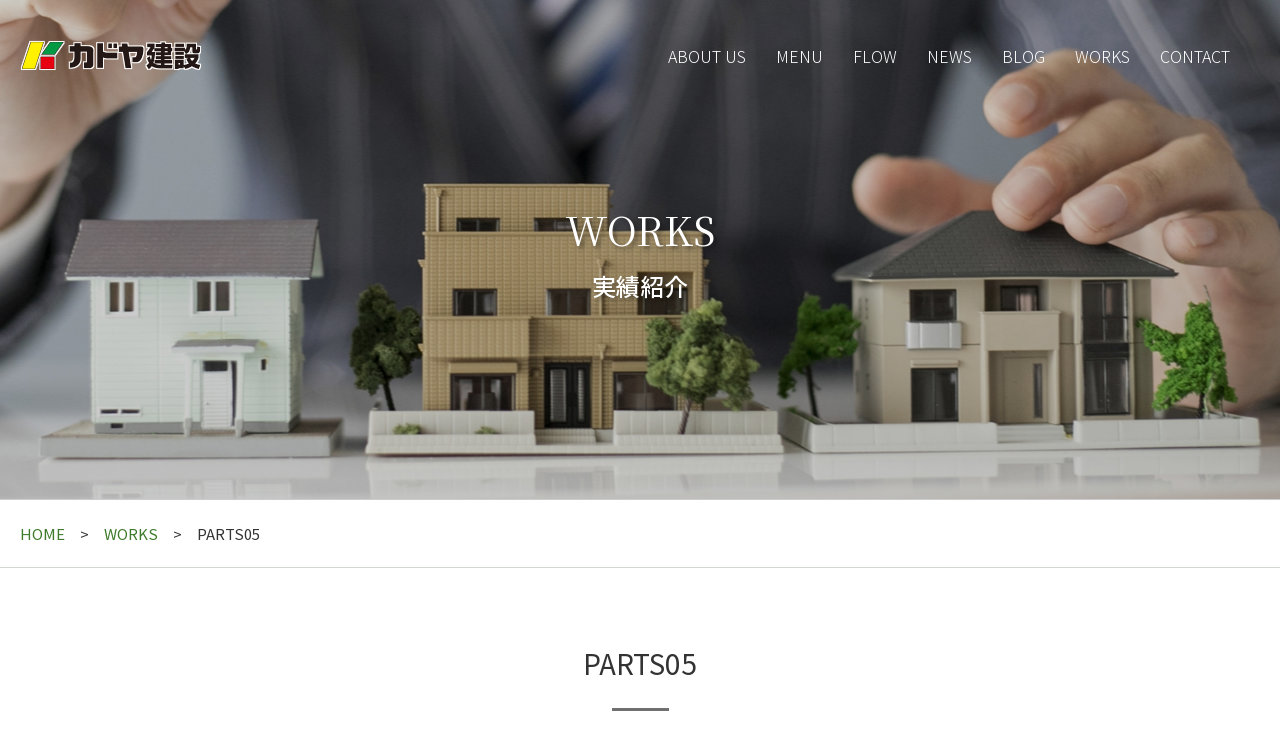

--- FILE ---
content_type: text/html; charset=UTF-8
request_url: https://www.kadoya-kensetsu.jp/works/parts05/
body_size: 30706
content:




<!doctype html>
<html lang="ja">
<head>
<meta charset="utf-8">



<meta name="description" content="">
<meta name="keywords" content="">
<meta name="viewport" content="width=device-width">
<meta name="format-detection" content="telephone=no">
<link rel="stylesheet" type="text/css" href="https://www.kadoya-kensetsu.jp/wordpress/wp-content/themes/kadoya/css/initialize.css">
<link rel="stylesheet" type="text/css" href="https://www.kadoya-kensetsu.jp/wordpress/wp-content/themes/kadoya/css/template.css">
<link rel="stylesheet" type="text/css" href="https://www.kadoya-kensetsu.jp/wordpress/wp-content/themes/kadoya/css/content.css">
<link rel="stylesheet" type="text/css" href="https://www.kadoya-kensetsu.jp/wordpress/wp-content/themes/kadoya/css/swiper.min.css">
<link rel="stylesheet" type="text/css" href="https://www.kadoya-kensetsu.jp/wordpress/wp-content/themes/kadoya/css/font-awesome5.min.css">
<link href="https://fonts.googleapis.com/css?family=Noto+Sans+JP:300,400,500,700|Noto+Serif+JP:400,500,600,700&display=swap&subset=japanese" rel="stylesheet">

<!-- Google Tag Manager -->
<script>(function(w,d,s,l,i){w[l]=w[l]||[];w[l].push({'gtm.start':
new Date().getTime(),event:'gtm.js'});var f=d.getElementsByTagName(s)[0],
j=d.createElement(s),dl=l!='dataLayer'?'&l='+l:'';j.async=true;j.src=
'https://www.googletagmanager.com/gtm.js?id='+i+dl;f.parentNode.insertBefore(j,f);
})(window,document,'script','dataLayer','GTM-5QDCW3C');</script>
<!-- End Google Tag Manager -->
	
<!-- Google tag (gtag.js) -->
<script async src="https://www.googletagmanager.com/gtag/js?id=G-F2G0G9B77W"></script>
<script>
  window.dataLayer = window.dataLayer || [];
  function gtag(){dataLayer.push(arguments);}
  gtag('js', new Date());

  gtag('config', 'G-F2G0G9B77W');
  gtag('config', 'UA-143014983-1');
</script>

	<script>
document.addEventListener( 'wpcf7mailsent', function( event ) {
    ga('send', 'event', 'Contact Form', 'submit');
}, false );
</script>


</head>
<body id="page">
	
	<!-- Google Tag Manager (noscript) -->
<noscript><iframe src="https://www.googletagmanager.com/ns.html?id=GTM-5QDCW3C"
height="0" width="0" style="display:none;visibility:hidden"></iframe></noscript>
<!-- End Google Tag Manager (noscript) -->
	
<div class="sitewrap"><!-- sitewrap -->



<!-- header -->
<header id="header">
	<div class="wrap"><!-- wrap -->
		<div id="logo"><a href="https://www.kadoya-kensetsu.jp/"><img src="https://www.kadoya-kensetsu.jp/wordpress/wp-content/themes/kadoya/img/common/logo.png" alt="カドヤ建設"></a></div>
		
		<!-- gnav -->
		<nav id="gnav">
			<div class="gnavwrap">
				<ul class="gnav">
					<li class="home"><a href="../">HOME</a></li>
					<li><a href="https://www.kadoya-kensetsu.jp/about/">ABOUT US</a></li>
					<li><a href="https://www.kadoya-kensetsu.jp/menu/">MENU</a></li>
					<li><a href="https://www.kadoya-kensetsu.jp/flow/">FLOW</a></li>
					<li><a href="https://www.kadoya-kensetsu.jp/category/news/">NEWS</a></li>
					<li><a href="https://www.kadoya-kensetsu.jp/category/blog/">BLOG</a></li>
					<li><a href="https://www.kadoya-kensetsu.jp/works/">WORKS</a></li>
					<!-- <li><a href="https://www.kadoya-kensetsu.jp/recruit/">RECRUIT</a></li> -->
					<li><a href="https://www.kadoya-kensetsu.jp/contact/">CONTACT</a></li>
				</ul>
			</div>
		</nav>
		<!-- //gnav -->
		
		<div id="menubtn"><span></span><span></span><span></span></div>
	<!-- //wrap --></div>
</header>
<!-- //header -->
	
	
	
<!-- contents -->
<div id="contents">
	
	
<!-- main -->
<main id="main" class="main">


		<!-- All in One SEO 4.5.1.1 - aioseo.com -->
		<title>PARTS05 | 株式会社 カドヤ建設</title>
		<meta name="robots" content="max-image-preview:large" />
		<link rel="canonical" href="https://www.kadoya-kensetsu.jp/works/parts05/" />
		<meta name="generator" content="All in One SEO (AIOSEO) 4.5.1.1" />
		<meta property="og:locale" content="ja_JP" />
		<meta property="og:site_name" content="株式会社 カドヤ建設 | ホームページ更新中" />
		<meta property="og:type" content="article" />
		<meta property="og:title" content="PARTS05 | 株式会社 カドヤ建設" />
		<meta property="og:url" content="https://www.kadoya-kensetsu.jp/works/parts05/" />
		<meta property="og:image" content="https://www.kadoya-kensetsu.jp/wordpress/wp-content/uploads/2023/11/logo.jpg" />
		<meta property="og:image:secure_url" content="https://www.kadoya-kensetsu.jp/wordpress/wp-content/uploads/2023/11/logo.jpg" />
		<meta property="og:image:width" content="150" />
		<meta property="og:image:height" content="150" />
		<meta property="article:published_time" content="2014-07-24T11:54:01+00:00" />
		<meta property="article:modified_time" content="2014-07-24T11:54:01+00:00" />
		<meta property="article:publisher" content="https://www.facebook.com/kadoyakensetsu" />
		<meta name="twitter:card" content="summary_large_image" />
		<meta name="twitter:site" content="@Kadoyakensetsu" />
		<meta name="twitter:title" content="PARTS05 | 株式会社 カドヤ建設" />
		<meta name="twitter:creator" content="@Kadoyakensetsu" />
		<meta name="twitter:image" content="https://www.kadoya-kensetsu.jp/wordpress/wp-content/uploads/2023/11/logo.jpg" />
		<script type="application/ld+json" class="aioseo-schema">
			{"@context":"https:\/\/schema.org","@graph":[{"@type":"BreadcrumbList","@id":"https:\/\/www.kadoya-kensetsu.jp\/works\/parts05\/#breadcrumblist","itemListElement":[{"@type":"ListItem","@id":"https:\/\/www.kadoya-kensetsu.jp\/#listItem","position":1,"name":"\u5bb6","item":"https:\/\/www.kadoya-kensetsu.jp\/","nextItem":"https:\/\/www.kadoya-kensetsu.jp\/works\/parts05\/#listItem"},{"@type":"ListItem","@id":"https:\/\/www.kadoya-kensetsu.jp\/works\/parts05\/#listItem","position":2,"name":"PARTS05","previousItem":"https:\/\/www.kadoya-kensetsu.jp\/#listItem"}]},{"@type":"Organization","@id":"https:\/\/www.kadoya-kensetsu.jp\/#organization","name":"\u682a\u5f0f\u4f1a\u793e \u30ab\u30c9\u30e4\u5efa\u8a2d","url":"https:\/\/www.kadoya-kensetsu.jp\/","logo":{"@type":"ImageObject","url":"https:\/\/www.kadoya-kensetsu.jp\/wordpress\/wp-content\/uploads\/2023\/11\/logo.jpg","@id":"https:\/\/www.kadoya-kensetsu.jp\/works\/parts05\/#organizationLogo","width":150,"height":150},"image":{"@id":"https:\/\/www.kadoya-kensetsu.jp\/#organizationLogo"},"sameAs":["https:\/\/www.facebook.com\/kadoyakensetsu","https:\/\/twitter.com\/Kadoyakensetsu","https:\/\/www.instagram.com\/kadoyakensetsu"]},{"@type":"Person","@id":"https:\/\/www.kadoya-kensetsu.jp\/author\/kadoya-kensetsu\/#author","url":"https:\/\/www.kadoya-kensetsu.jp\/author\/kadoya-kensetsu\/","name":"kadoya-kensetsu","image":{"@type":"ImageObject","@id":"https:\/\/www.kadoya-kensetsu.jp\/works\/parts05\/#authorImage","url":"https:\/\/secure.gravatar.com\/avatar\/a58109a065cbf3a10ba16da2ddeedfb8?s=96&r=g","width":96,"height":96,"caption":"kadoya-kensetsu"}},{"@type":"WebPage","@id":"https:\/\/www.kadoya-kensetsu.jp\/works\/parts05\/#webpage","url":"https:\/\/www.kadoya-kensetsu.jp\/works\/parts05\/","name":"PARTS05 | \u682a\u5f0f\u4f1a\u793e \u30ab\u30c9\u30e4\u5efa\u8a2d","inLanguage":"ja","isPartOf":{"@id":"https:\/\/www.kadoya-kensetsu.jp\/#website"},"breadcrumb":{"@id":"https:\/\/www.kadoya-kensetsu.jp\/works\/parts05\/#breadcrumblist"},"author":{"@id":"https:\/\/www.kadoya-kensetsu.jp\/author\/kadoya-kensetsu\/#author"},"creator":{"@id":"https:\/\/www.kadoya-kensetsu.jp\/author\/kadoya-kensetsu\/#author"},"image":{"@type":"ImageObject","url":"https:\/\/www.kadoya-kensetsu.jp\/wordpress\/wp-content\/uploads\/2014\/07\/p05.jpg","@id":"https:\/\/www.kadoya-kensetsu.jp\/works\/parts05\/#mainImage","width":900,"height":640},"primaryImageOfPage":{"@id":"https:\/\/www.kadoya-kensetsu.jp\/works\/parts05\/#mainImage"},"datePublished":"2014-07-24T11:54:01+09:00","dateModified":"2014-07-24T11:54:01+09:00"},{"@type":"WebSite","@id":"https:\/\/www.kadoya-kensetsu.jp\/#website","url":"https:\/\/www.kadoya-kensetsu.jp\/","name":"\u682a\u5f0f\u4f1a\u793e \u30ab\u30c9\u30e4\u5efa\u8a2d","description":"\u30db\u30fc\u30e0\u30da\u30fc\u30b8\u66f4\u65b0\u4e2d","inLanguage":"ja","publisher":{"@id":"https:\/\/www.kadoya-kensetsu.jp\/#organization"}}]}
		</script>
		<!-- All in One SEO -->

<link rel='dns-prefetch' href='//static.addtoany.com' />
<script type="text/javascript">
/* <![CDATA[ */
window._wpemojiSettings = {"baseUrl":"https:\/\/s.w.org\/images\/core\/emoji\/14.0.0\/72x72\/","ext":".png","svgUrl":"https:\/\/s.w.org\/images\/core\/emoji\/14.0.0\/svg\/","svgExt":".svg","source":{"concatemoji":"https:\/\/www.kadoya-kensetsu.jp\/wordpress\/wp-includes\/js\/wp-emoji-release.min.js?ver=6.4.7"}};
/*! This file is auto-generated */
!function(i,n){var o,s,e;function c(e){try{var t={supportTests:e,timestamp:(new Date).valueOf()};sessionStorage.setItem(o,JSON.stringify(t))}catch(e){}}function p(e,t,n){e.clearRect(0,0,e.canvas.width,e.canvas.height),e.fillText(t,0,0);var t=new Uint32Array(e.getImageData(0,0,e.canvas.width,e.canvas.height).data),r=(e.clearRect(0,0,e.canvas.width,e.canvas.height),e.fillText(n,0,0),new Uint32Array(e.getImageData(0,0,e.canvas.width,e.canvas.height).data));return t.every(function(e,t){return e===r[t]})}function u(e,t,n){switch(t){case"flag":return n(e,"\ud83c\udff3\ufe0f\u200d\u26a7\ufe0f","\ud83c\udff3\ufe0f\u200b\u26a7\ufe0f")?!1:!n(e,"\ud83c\uddfa\ud83c\uddf3","\ud83c\uddfa\u200b\ud83c\uddf3")&&!n(e,"\ud83c\udff4\udb40\udc67\udb40\udc62\udb40\udc65\udb40\udc6e\udb40\udc67\udb40\udc7f","\ud83c\udff4\u200b\udb40\udc67\u200b\udb40\udc62\u200b\udb40\udc65\u200b\udb40\udc6e\u200b\udb40\udc67\u200b\udb40\udc7f");case"emoji":return!n(e,"\ud83e\udef1\ud83c\udffb\u200d\ud83e\udef2\ud83c\udfff","\ud83e\udef1\ud83c\udffb\u200b\ud83e\udef2\ud83c\udfff")}return!1}function f(e,t,n){var r="undefined"!=typeof WorkerGlobalScope&&self instanceof WorkerGlobalScope?new OffscreenCanvas(300,150):i.createElement("canvas"),a=r.getContext("2d",{willReadFrequently:!0}),o=(a.textBaseline="top",a.font="600 32px Arial",{});return e.forEach(function(e){o[e]=t(a,e,n)}),o}function t(e){var t=i.createElement("script");t.src=e,t.defer=!0,i.head.appendChild(t)}"undefined"!=typeof Promise&&(o="wpEmojiSettingsSupports",s=["flag","emoji"],n.supports={everything:!0,everythingExceptFlag:!0},e=new Promise(function(e){i.addEventListener("DOMContentLoaded",e,{once:!0})}),new Promise(function(t){var n=function(){try{var e=JSON.parse(sessionStorage.getItem(o));if("object"==typeof e&&"number"==typeof e.timestamp&&(new Date).valueOf()<e.timestamp+604800&&"object"==typeof e.supportTests)return e.supportTests}catch(e){}return null}();if(!n){if("undefined"!=typeof Worker&&"undefined"!=typeof OffscreenCanvas&&"undefined"!=typeof URL&&URL.createObjectURL&&"undefined"!=typeof Blob)try{var e="postMessage("+f.toString()+"("+[JSON.stringify(s),u.toString(),p.toString()].join(",")+"));",r=new Blob([e],{type:"text/javascript"}),a=new Worker(URL.createObjectURL(r),{name:"wpTestEmojiSupports"});return void(a.onmessage=function(e){c(n=e.data),a.terminate(),t(n)})}catch(e){}c(n=f(s,u,p))}t(n)}).then(function(e){for(var t in e)n.supports[t]=e[t],n.supports.everything=n.supports.everything&&n.supports[t],"flag"!==t&&(n.supports.everythingExceptFlag=n.supports.everythingExceptFlag&&n.supports[t]);n.supports.everythingExceptFlag=n.supports.everythingExceptFlag&&!n.supports.flag,n.DOMReady=!1,n.readyCallback=function(){n.DOMReady=!0}}).then(function(){return e}).then(function(){var e;n.supports.everything||(n.readyCallback(),(e=n.source||{}).concatemoji?t(e.concatemoji):e.wpemoji&&e.twemoji&&(t(e.twemoji),t(e.wpemoji)))}))}((window,document),window._wpemojiSettings);
/* ]]> */
</script>
<style id='wp-emoji-styles-inline-css' type='text/css'>

	img.wp-smiley, img.emoji {
		display: inline !important;
		border: none !important;
		box-shadow: none !important;
		height: 1em !important;
		width: 1em !important;
		margin: 0 0.07em !important;
		vertical-align: -0.1em !important;
		background: none !important;
		padding: 0 !important;
	}
</style>
<link rel='stylesheet' id='wp-block-library-css' href='https://www.kadoya-kensetsu.jp/wordpress/wp-includes/css/dist/block-library/style.min.css?ver=6.4.7' type='text/css' media='all' />
<style id='classic-theme-styles-inline-css' type='text/css'>
/*! This file is auto-generated */
.wp-block-button__link{color:#fff;background-color:#32373c;border-radius:9999px;box-shadow:none;text-decoration:none;padding:calc(.667em + 2px) calc(1.333em + 2px);font-size:1.125em}.wp-block-file__button{background:#32373c;color:#fff;text-decoration:none}
</style>
<style id='global-styles-inline-css' type='text/css'>
body{--wp--preset--color--black: #000000;--wp--preset--color--cyan-bluish-gray: #abb8c3;--wp--preset--color--white: #ffffff;--wp--preset--color--pale-pink: #f78da7;--wp--preset--color--vivid-red: #cf2e2e;--wp--preset--color--luminous-vivid-orange: #ff6900;--wp--preset--color--luminous-vivid-amber: #fcb900;--wp--preset--color--light-green-cyan: #7bdcb5;--wp--preset--color--vivid-green-cyan: #00d084;--wp--preset--color--pale-cyan-blue: #8ed1fc;--wp--preset--color--vivid-cyan-blue: #0693e3;--wp--preset--color--vivid-purple: #9b51e0;--wp--preset--gradient--vivid-cyan-blue-to-vivid-purple: linear-gradient(135deg,rgba(6,147,227,1) 0%,rgb(155,81,224) 100%);--wp--preset--gradient--light-green-cyan-to-vivid-green-cyan: linear-gradient(135deg,rgb(122,220,180) 0%,rgb(0,208,130) 100%);--wp--preset--gradient--luminous-vivid-amber-to-luminous-vivid-orange: linear-gradient(135deg,rgba(252,185,0,1) 0%,rgba(255,105,0,1) 100%);--wp--preset--gradient--luminous-vivid-orange-to-vivid-red: linear-gradient(135deg,rgba(255,105,0,1) 0%,rgb(207,46,46) 100%);--wp--preset--gradient--very-light-gray-to-cyan-bluish-gray: linear-gradient(135deg,rgb(238,238,238) 0%,rgb(169,184,195) 100%);--wp--preset--gradient--cool-to-warm-spectrum: linear-gradient(135deg,rgb(74,234,220) 0%,rgb(151,120,209) 20%,rgb(207,42,186) 40%,rgb(238,44,130) 60%,rgb(251,105,98) 80%,rgb(254,248,76) 100%);--wp--preset--gradient--blush-light-purple: linear-gradient(135deg,rgb(255,206,236) 0%,rgb(152,150,240) 100%);--wp--preset--gradient--blush-bordeaux: linear-gradient(135deg,rgb(254,205,165) 0%,rgb(254,45,45) 50%,rgb(107,0,62) 100%);--wp--preset--gradient--luminous-dusk: linear-gradient(135deg,rgb(255,203,112) 0%,rgb(199,81,192) 50%,rgb(65,88,208) 100%);--wp--preset--gradient--pale-ocean: linear-gradient(135deg,rgb(255,245,203) 0%,rgb(182,227,212) 50%,rgb(51,167,181) 100%);--wp--preset--gradient--electric-grass: linear-gradient(135deg,rgb(202,248,128) 0%,rgb(113,206,126) 100%);--wp--preset--gradient--midnight: linear-gradient(135deg,rgb(2,3,129) 0%,rgb(40,116,252) 100%);--wp--preset--font-size--small: 13px;--wp--preset--font-size--medium: 20px;--wp--preset--font-size--large: 36px;--wp--preset--font-size--x-large: 42px;--wp--preset--spacing--20: 0.44rem;--wp--preset--spacing--30: 0.67rem;--wp--preset--spacing--40: 1rem;--wp--preset--spacing--50: 1.5rem;--wp--preset--spacing--60: 2.25rem;--wp--preset--spacing--70: 3.38rem;--wp--preset--spacing--80: 5.06rem;--wp--preset--shadow--natural: 6px 6px 9px rgba(0, 0, 0, 0.2);--wp--preset--shadow--deep: 12px 12px 50px rgba(0, 0, 0, 0.4);--wp--preset--shadow--sharp: 6px 6px 0px rgba(0, 0, 0, 0.2);--wp--preset--shadow--outlined: 6px 6px 0px -3px rgba(255, 255, 255, 1), 6px 6px rgba(0, 0, 0, 1);--wp--preset--shadow--crisp: 6px 6px 0px rgba(0, 0, 0, 1);}:where(.is-layout-flex){gap: 0.5em;}:where(.is-layout-grid){gap: 0.5em;}body .is-layout-flow > .alignleft{float: left;margin-inline-start: 0;margin-inline-end: 2em;}body .is-layout-flow > .alignright{float: right;margin-inline-start: 2em;margin-inline-end: 0;}body .is-layout-flow > .aligncenter{margin-left: auto !important;margin-right: auto !important;}body .is-layout-constrained > .alignleft{float: left;margin-inline-start: 0;margin-inline-end: 2em;}body .is-layout-constrained > .alignright{float: right;margin-inline-start: 2em;margin-inline-end: 0;}body .is-layout-constrained > .aligncenter{margin-left: auto !important;margin-right: auto !important;}body .is-layout-constrained > :where(:not(.alignleft):not(.alignright):not(.alignfull)){max-width: var(--wp--style--global--content-size);margin-left: auto !important;margin-right: auto !important;}body .is-layout-constrained > .alignwide{max-width: var(--wp--style--global--wide-size);}body .is-layout-flex{display: flex;}body .is-layout-flex{flex-wrap: wrap;align-items: center;}body .is-layout-flex > *{margin: 0;}body .is-layout-grid{display: grid;}body .is-layout-grid > *{margin: 0;}:where(.wp-block-columns.is-layout-flex){gap: 2em;}:where(.wp-block-columns.is-layout-grid){gap: 2em;}:where(.wp-block-post-template.is-layout-flex){gap: 1.25em;}:where(.wp-block-post-template.is-layout-grid){gap: 1.25em;}.has-black-color{color: var(--wp--preset--color--black) !important;}.has-cyan-bluish-gray-color{color: var(--wp--preset--color--cyan-bluish-gray) !important;}.has-white-color{color: var(--wp--preset--color--white) !important;}.has-pale-pink-color{color: var(--wp--preset--color--pale-pink) !important;}.has-vivid-red-color{color: var(--wp--preset--color--vivid-red) !important;}.has-luminous-vivid-orange-color{color: var(--wp--preset--color--luminous-vivid-orange) !important;}.has-luminous-vivid-amber-color{color: var(--wp--preset--color--luminous-vivid-amber) !important;}.has-light-green-cyan-color{color: var(--wp--preset--color--light-green-cyan) !important;}.has-vivid-green-cyan-color{color: var(--wp--preset--color--vivid-green-cyan) !important;}.has-pale-cyan-blue-color{color: var(--wp--preset--color--pale-cyan-blue) !important;}.has-vivid-cyan-blue-color{color: var(--wp--preset--color--vivid-cyan-blue) !important;}.has-vivid-purple-color{color: var(--wp--preset--color--vivid-purple) !important;}.has-black-background-color{background-color: var(--wp--preset--color--black) !important;}.has-cyan-bluish-gray-background-color{background-color: var(--wp--preset--color--cyan-bluish-gray) !important;}.has-white-background-color{background-color: var(--wp--preset--color--white) !important;}.has-pale-pink-background-color{background-color: var(--wp--preset--color--pale-pink) !important;}.has-vivid-red-background-color{background-color: var(--wp--preset--color--vivid-red) !important;}.has-luminous-vivid-orange-background-color{background-color: var(--wp--preset--color--luminous-vivid-orange) !important;}.has-luminous-vivid-amber-background-color{background-color: var(--wp--preset--color--luminous-vivid-amber) !important;}.has-light-green-cyan-background-color{background-color: var(--wp--preset--color--light-green-cyan) !important;}.has-vivid-green-cyan-background-color{background-color: var(--wp--preset--color--vivid-green-cyan) !important;}.has-pale-cyan-blue-background-color{background-color: var(--wp--preset--color--pale-cyan-blue) !important;}.has-vivid-cyan-blue-background-color{background-color: var(--wp--preset--color--vivid-cyan-blue) !important;}.has-vivid-purple-background-color{background-color: var(--wp--preset--color--vivid-purple) !important;}.has-black-border-color{border-color: var(--wp--preset--color--black) !important;}.has-cyan-bluish-gray-border-color{border-color: var(--wp--preset--color--cyan-bluish-gray) !important;}.has-white-border-color{border-color: var(--wp--preset--color--white) !important;}.has-pale-pink-border-color{border-color: var(--wp--preset--color--pale-pink) !important;}.has-vivid-red-border-color{border-color: var(--wp--preset--color--vivid-red) !important;}.has-luminous-vivid-orange-border-color{border-color: var(--wp--preset--color--luminous-vivid-orange) !important;}.has-luminous-vivid-amber-border-color{border-color: var(--wp--preset--color--luminous-vivid-amber) !important;}.has-light-green-cyan-border-color{border-color: var(--wp--preset--color--light-green-cyan) !important;}.has-vivid-green-cyan-border-color{border-color: var(--wp--preset--color--vivid-green-cyan) !important;}.has-pale-cyan-blue-border-color{border-color: var(--wp--preset--color--pale-cyan-blue) !important;}.has-vivid-cyan-blue-border-color{border-color: var(--wp--preset--color--vivid-cyan-blue) !important;}.has-vivid-purple-border-color{border-color: var(--wp--preset--color--vivid-purple) !important;}.has-vivid-cyan-blue-to-vivid-purple-gradient-background{background: var(--wp--preset--gradient--vivid-cyan-blue-to-vivid-purple) !important;}.has-light-green-cyan-to-vivid-green-cyan-gradient-background{background: var(--wp--preset--gradient--light-green-cyan-to-vivid-green-cyan) !important;}.has-luminous-vivid-amber-to-luminous-vivid-orange-gradient-background{background: var(--wp--preset--gradient--luminous-vivid-amber-to-luminous-vivid-orange) !important;}.has-luminous-vivid-orange-to-vivid-red-gradient-background{background: var(--wp--preset--gradient--luminous-vivid-orange-to-vivid-red) !important;}.has-very-light-gray-to-cyan-bluish-gray-gradient-background{background: var(--wp--preset--gradient--very-light-gray-to-cyan-bluish-gray) !important;}.has-cool-to-warm-spectrum-gradient-background{background: var(--wp--preset--gradient--cool-to-warm-spectrum) !important;}.has-blush-light-purple-gradient-background{background: var(--wp--preset--gradient--blush-light-purple) !important;}.has-blush-bordeaux-gradient-background{background: var(--wp--preset--gradient--blush-bordeaux) !important;}.has-luminous-dusk-gradient-background{background: var(--wp--preset--gradient--luminous-dusk) !important;}.has-pale-ocean-gradient-background{background: var(--wp--preset--gradient--pale-ocean) !important;}.has-electric-grass-gradient-background{background: var(--wp--preset--gradient--electric-grass) !important;}.has-midnight-gradient-background{background: var(--wp--preset--gradient--midnight) !important;}.has-small-font-size{font-size: var(--wp--preset--font-size--small) !important;}.has-medium-font-size{font-size: var(--wp--preset--font-size--medium) !important;}.has-large-font-size{font-size: var(--wp--preset--font-size--large) !important;}.has-x-large-font-size{font-size: var(--wp--preset--font-size--x-large) !important;}
.wp-block-navigation a:where(:not(.wp-element-button)){color: inherit;}
:where(.wp-block-post-template.is-layout-flex){gap: 1.25em;}:where(.wp-block-post-template.is-layout-grid){gap: 1.25em;}
:where(.wp-block-columns.is-layout-flex){gap: 2em;}:where(.wp-block-columns.is-layout-grid){gap: 2em;}
.wp-block-pullquote{font-size: 1.5em;line-height: 1.6;}
</style>
<link rel='stylesheet' id='contact-form-7-css' href='https://www.kadoya-kensetsu.jp/wordpress/wp-content/plugins/contact-form-7/includes/css/styles.css?ver=3.9' type='text/css' media='all' />
<link rel='stylesheet' id='addtoany-css' href='https://www.kadoya-kensetsu.jp/wordpress/wp-content/plugins/add-to-any/addtoany.min.css?ver=1.16' type='text/css' media='all' />
<script type="text/javascript" id="addtoany-core-js-before">
/* <![CDATA[ */
window.a2a_config=window.a2a_config||{};a2a_config.callbacks=[];a2a_config.overlays=[];a2a_config.templates={};a2a_localize = {
	Share: "共有",
	Save: "ブックマーク",
	Subscribe: "購読",
	Email: "メール",
	Bookmark: "ブックマーク",
	ShowAll: "すべて表示する",
	ShowLess: "小さく表示する",
	FindServices: "サービスを探す",
	FindAnyServiceToAddTo: "追加するサービスを今すぐ探す",
	PoweredBy: "Powered by",
	ShareViaEmail: "メールでシェアする",
	SubscribeViaEmail: "メールで購読する",
	BookmarkInYourBrowser: "ブラウザにブックマーク",
	BookmarkInstructions: "このページをブックマークするには、 Ctrl+D または \u2318+D を押下。",
	AddToYourFavorites: "お気に入りに追加",
	SendFromWebOrProgram: "任意のメールアドレスまたはメールプログラムから送信",
	EmailProgram: "メールプログラム",
	More: "詳細&#8230;",
	ThanksForSharing: "共有ありがとうございます !",
	ThanksForFollowing: "フォローありがとうございます !"
};
/* ]]> */
</script>
<script type="text/javascript" async src="https://static.addtoany.com/menu/page.js" id="addtoany-core-js"></script>
<script type="text/javascript" src="https://www.kadoya-kensetsu.jp/wordpress/wp-includes/js/jquery/jquery.min.js?ver=3.7.1" id="jquery-core-js"></script>
<script type="text/javascript" src="https://www.kadoya-kensetsu.jp/wordpress/wp-includes/js/jquery/jquery-migrate.min.js?ver=3.4.1" id="jquery-migrate-js"></script>
<script type="text/javascript" async src="https://www.kadoya-kensetsu.jp/wordpress/wp-content/plugins/add-to-any/addtoany.min.js?ver=1.1" id="addtoany-jquery-js"></script>
<link rel="https://api.w.org/" href="https://www.kadoya-kensetsu.jp/wp-json/" /><link rel="EditURI" type="application/rsd+xml" title="RSD" href="https://www.kadoya-kensetsu.jp/wordpress/xmlrpc.php?rsd" />
<meta name="generator" content="WordPress 6.4.7" />
<link rel='shortlink' href='https://www.kadoya-kensetsu.jp/?p=6644' />
<link rel="alternate" type="application/json+oembed" href="https://www.kadoya-kensetsu.jp/wp-json/oembed/1.0/embed?url=https%3A%2F%2Fwww.kadoya-kensetsu.jp%2Fworks%2Fparts05%2F" />
<link rel="alternate" type="text/xml+oembed" href="https://www.kadoya-kensetsu.jp/wp-json/oembed/1.0/embed?url=https%3A%2F%2Fwww.kadoya-kensetsu.jp%2Fworks%2Fparts05%2F&#038;format=xml" />

		
		
	<!-- pagettl -->
	<div id="pagettl" class="works">
		<h1><span class="mincho">WORKS</span>実績紹介</h1>
	</div>
	<!-- //pagettl -->

	<!-- breadcrumbs -->
	<div id="breadcrumbs"><ol><li ><a href="https://www.kadoya-kensetsu.jp/" class="home"><span>HOME</span></a></li><li><a href="https://www.kadoya-kensetsu.jp/works"><span>WORKS</span></a></li><li><span>PARTS05</span></li></ul></div>	<!-- //breadcrumbs -->

<!-- worksDetailSec -->
	<section id="worksDetailSec" class="spacesec">
		<div class="wrap slim">
			<!-- wrap -->
			<h2>PARTS05</h2>
			<div class="artbody">
				<div class="addtoany_share_save_container addtoany_content addtoany_content_bottom"><div class="a2a_kit a2a_kit_size_32 addtoany_list" data-a2a-url="https://www.kadoya-kensetsu.jp/works/parts05/" data-a2a-title="PARTS05"><a class="a2a_button_facebook" href="https://www.addtoany.com/add_to/facebook?linkurl=https%3A%2F%2Fwww.kadoya-kensetsu.jp%2Fworks%2Fparts05%2F&amp;linkname=PARTS05" title="Facebook" rel="nofollow noopener" target="_blank"></a><a class="a2a_button_twitter" href="https://www.addtoany.com/add_to/twitter?linkurl=https%3A%2F%2Fwww.kadoya-kensetsu.jp%2Fworks%2Fparts05%2F&amp;linkname=PARTS05" title="Twitter" rel="nofollow noopener" target="_blank"></a><a class="a2a_button_x" href="https://www.addtoany.com/add_to/x?linkurl=https%3A%2F%2Fwww.kadoya-kensetsu.jp%2Fworks%2Fparts05%2F&amp;linkname=PARTS05" title="X" rel="nofollow noopener" target="_blank"></a><a class="a2a_button_facebook_like addtoany_special_service" data-layout="button" data-href="https://www.kadoya-kensetsu.jp/works/parts05/"></a><a class="a2a_button_twitter_tweet addtoany_special_service" data-url="https://www.kadoya-kensetsu.jp/works/parts05/" data-text="PARTS05"></a><a class="a2a_dd addtoany_share_save addtoany_share" href="https://www.addtoany.com/share"></a></div></div>			</div>

			<div class="statusbox">
				<p>Date : 2014.07.24<br>
				Category : 
											<a href="https://www.kadoya-kensetsu.jp/works_category/03/">PARTS</a>									</p>
			</div>
		<!-- //wrap -->
		</div>
				<div class="linkbtn wrap"><a href="https://www.kadoya-kensetsu.jp/works/">一覧に戻る</a></div>
	</section>
	<!-- //worksDetailSec -->
		
</main>
<!-- //main -->
	
	
</div>
<!-- //contents -->
	
	
	
<!-- footer -->
<footer id="footer">
	<div class="wrap"><!-- wrap -->
		
		
		<!-- footerCta -->
		<div id="footerCta">
			<p>お問い合わせはこちらからお願いします</p>
			<div class="cntbtn">
				<a href="https://www.kadoya-kensetsu.jp/contact/">CONTACT</a>
			</div>
		</div>
		<!-- //footerCta -->
		
		
		<!-- footerMenu -->
		<div id="footerMenu">
			<ul>
				<li><a href="https://www.kadoya-kensetsu.jp/about/">ABOUT US</a></li>
				<li><a href="https://www.kadoya-kensetsu.jp/menu/">MENU</a></li>
				<li><a href="https://www.kadoya-kensetsu.jp/flow/">FLOW</a></li>
				<li><a href="https://www.kadoya-kensetsu.jp/category/news/">NEWS</a></li>
				<li><a href="https://www.kadoya-kensetsu.jp/category/blog/">BLOG</a></li>
				<li><a href="https://www.kadoya-kensetsu.jp/works/">WORKS</a></li>
				<!-- <li><a href="https://www.kadoya-kensetsu.jp/recruit/">RECRUIT</a></li> -->
				<li><a href="https://www.kadoya-kensetsu.jp/contact/">CONTACT</a></li>
				<li><a href="https://www.kadoya-kensetsu.jp/privacypolicy/">PRIVACY POLICY</a></li>
			</ul>
		</div>
		<!-- //footerMenu -->
		
		
		<!-- footerInfo -->
		<section id="footerInfo">
			<h6 class="logo"><a href="https://www.kadoya-kensetsu.jp/"><img src="https://www.kadoya-kensetsu.jp/wordpress/wp-content/themes/kadoya/img/common/logo.png" alt="カドヤ建設"></a></h6>
			<address>【本社】<br>
			〒143-0023 東京都大田区山王3-30-4<br>
			TEL. 03-3777-1101(代)　FAX. 03-3773-9464</address>
			<address>【春日部支店】<br>
			〒344-0067 埼玉県春日部市中央1-2-2<br>
			TEL. 048-752-3801 　FAX. 048-754-9201</address>
		</section>
		<!-- //footerInfo -->
		
		
		<!-- footerCopy -->
		<div id="footerCopy">
			<p><small>copyright (c) by Kadoya Kensetsu All Rights Reserved.</small></p>
		</div>
		<!-- //footerCopy -->
		
		
	<!-- //wrap --></div>

</footer>
<!-- //footer -->
	
	
	
<!-- //sitewrap --></div>
<script src="https://www.kadoya-kensetsu.jp/wordpress/wp-content/themes/kadoya/js/jquery-2.2.4.min.js"></script>
<script src="https://www.kadoya-kensetsu.jp/wordpress/wp-content/themes/kadoya/js/common.js"></script>
<script src="https://www.kadoya-kensetsu.jp/wordpress/wp-content/themes/kadoya/js/script.js"></script>
<script src="https://www.kadoya-kensetsu.jp/wordpress/wp-content/themes/kadoya/js/ofi.min.js"></script>
<script src="https://www.kadoya-kensetsu.jp/wordpress/wp-content/themes/kadoya/js/swiper.min.js"></script>


<script type="text/javascript" src="https://www.kadoya-kensetsu.jp/wordpress/wp-content/plugins/contact-form-7/includes/js/jquery.form.min.js?ver=3.51.0-2014.06.20" id="jquery-form-js"></script>
<script type="text/javascript" id="contact-form-7-js-extra">
/* <![CDATA[ */
var _wpcf7 = {"loaderUrl":"https:\/\/www.kadoya-kensetsu.jp\/wordpress\/wp-content\/plugins\/contact-form-7\/images\/ajax-loader.gif","sending":"\u9001\u4fe1\u4e2d ..."};
/* ]]> */
</script>
<script type="text/javascript" src="https://www.kadoya-kensetsu.jp/wordpress/wp-content/plugins/contact-form-7/includes/js/scripts.js?ver=3.9" id="contact-form-7-js"></script>
</body>
</html>	
	

--- FILE ---
content_type: text/css
request_url: https://www.kadoya-kensetsu.jp/wordpress/wp-content/themes/kadoya/css/initialize.css
body_size: 2749
content:
@charset "UTF-8";
/*==================================================

fonts
==================================================*/
/*==================================================

sectioning	
==================================================*/
/*	outline	*/
html {
  font-size: 62.5%; }

html,
body {
  margin: 0;
  padding: 0;
  border: 0;
  line-height: 1; }

body {
  font-family: 'Noto Sans JP', "游ゴシック Medium", "Yu Gothic Medium", "游ゴシック体", YuGothic, Verdana, "ヒラギノ角ゴ Pro W3", "Hiragino Kaku Gothic Pro", Meiryo, Osaka, "MS PGothic", "M+ 1p", sans-serif;
  	/*
  font-family:
  	"ヒラギノ角ゴ Pro W3",
  	"Hiragino Kaku Gothic Pro",
  	"メイリオ",
  	Meiryo, Osaka,
  	"MS PGothic",
  	sans-serif;
  font-family:
  	YuMincho, 
  	'Yu Mincho',
  	"ヒラギノ明朝 ProN W3",
  	"HiraMinProN-W3",
  	"HG明朝E",
  	"MS PMincho",
  	"MS 明朝",
  	serif;
     */
  font-weight: 300;
  font-size: 15px;
  font-size: 1.5rem; }

p,
blockquote,
address,
small,
dt,
dd,
li,
th,
td,
td,
span {
  line-height: 1.8; }

div {
  line-height: 1; }

/*	heading	*/
h1,
h2,
h3,
h4,
h5,
h6 {
  margin: 0;
  padding: 0;
  vertical-align: top;
  font-weight: normal;
  font-size: 100%;
  line-height: 1.8; }

/*==================================================

link	
==================================================*/
a {
  color: inherit;
  text-decoration: inherit;
  cursor: pointer; }

a:hover {
  text-decoration: underline; }

/*==================================================

content	
==================================================*/
/*	text	*/
p,
blockquote {
  margin: 0; }

address {
  font-style: normal; }

/*	list	*/
ol,
ul,
dl,
dd {
  margin: 0; }

ol,
ul {
  padding: 0;
  list-style: none; }

/*	table	*/
table {
  border-collapse: collapse; }

th,
td {
  padding: 0; }

th {
  font-weight: normal; }

/*	embed	*/
img {
  vertical-align: bottom;
  border: 0; }

figure {
  margin: 0;
  padding: 0; }

iframe {
  width: 100%;
  vertical-align: bottom; }

/*	semantics	*/
ruby,
rt,
mark,
menu {
  margin: 0;
  padding: 0; }

small {
  font-size: 100%; }

em,
cite,
dfn,
i {
  font-style: normal; }

strong,
b {
  font-weight: normal; }

ins,
del {
  text-decoration: none; }

q {
  quotes: none; }

sup,
sub {
  vertical-align: baseline; }

ruby,
rt,
mark {
  line-height: 100%; }

mark {
  background: none; }

/*==================================================

form
==================================================*/
form {
  margin: 0; }

input,
select,
textarea,
button {
  margin: 0;
  padding: 0;
  font-family: inherit;
  font-size: 100%;
  font-size: 1.6rem; }

select {
  line-height: 100%;
  font-weight: normal; }

fieldset {
  margin: 0;
  padding: 0;
  border: 0; }


--- FILE ---
content_type: text/css
request_url: https://www.kadoya-kensetsu.jp/wordpress/wp-content/themes/kadoya/css/template.css
body_size: 16004
content:
@charset "UTF-8";
/*
**
template style
**
** outline
** header
** gnav
** contents
** topicpath
** main
** side
** pagetop
** footer
** wordpress
**
*/
/*==================================================

** outline
==================================================*/
*,
*:before,
*:after {
  box-sizing: border-box; }

/*
*::selection {
	background:lighten($color-red,20%);
	color:#fff;
}
*::-moz-selection {
	background: lighten($color-red,20%);
	color:#fff;
}
@include break-pc {
	.pc {
		display: inherit;
		&.tab {display: inherit;}
		&.sp {display: inherit;}
	}
	.tab {display: none;}
	.sp {display: none;}
} @include break-tab {
	.pc {display: none;}
	.tab {
		display: inherit;
		&.pc {display: inherit;}
		&.sp {display: inherit;}
	}
	.sp {display: none;}
} @include break-sp {
	.pc {display: none;}
	.tab {display: none;}
	.sp {
		display: inherit;
		&.pc {display: inherit;}
		&.tab {display: inherit;}
	}
}
*/
html, body, .sitewrap {
  min-height: 100%; }

body {
  color: #333;
  position: relative;
  -webkit-text-size-adjust: 100%; }
  @media screen and (min-width: 768px) {
    body {
      min-width: 1280px; } }
  @media screen and (max-width: 767px) {
    body.open {
      overflow: hidden; } }

.wrap,
#breadcrumbs ol {
  margin-left: auto;
  margin-right: auto;
  position: relative; }
  @media screen and (min-width: 768px) {
    .wrap,
    #breadcrumbs ol {
      width: 1280px;
      padding-left: 20px;
      padding-right: 20px; }
      .wrap.slim,
      #breadcrumbs ol.slim {
        width: 980px;
        padding: 0; } }
  @media screen and (max-width: 767px) {
    .wrap,
    #breadcrumbs ol {
      width: 90%; } }

.clear:after {
  clear: both;
  content: '';
  display: block;
  height: 0; }

a {
  transition: all 0.2s; }
  a:hover {
    opacity: 0.8;
    transition: all 0.4s; }

img {
  max-width: 100%;
  height: auto; }
  img[src$=".svg"] {
    width: 100%; }

/*==================================================

** header
==================================================*/
#header {
  position: absolute;
  left: 0;
  top: 0;
  width: 100%;
  z-index: 9999; }
  #header .wrap {
    display: -webkit-box;
    display: -ms-flexbox;
    display: flex;
    -webkit-box-align: center;
    -ms-flex-align: center;
    align-items: center;
    -webkit-box-pack: justify;
    -ms-flex-pack: justify;
    justify-content: space-between; }
    #header .wrap #logo {
      width: 182px; }
  @media screen and (min-width: 768px) {
    #header {
      min-width: 1240px;
      padding: 40px 0 0; }
      #header #menubtn {
        display: none; } }
  @media screen and (max-width: 767px) {
    #header .wrap {
      width: 100%;
      height: 60px;
      padding-left: 5%; }
      #header .wrap #logo {
        width: 100px; }
      #header .wrap #menubtn {
        width: 60px;
        height: 60px;
        position: fixed;
        cursor: pointer;
        z-index: 99999;
        right: 0;
        top: 0;
        background: #3D7A2A; }
        #header .wrap #menubtn span {
          display: block;
          width: 30px;
          height: 2px;
          margin: auto;
          position: absolute;
          left: 0;
          right: 0;
          transition: all 0.2s;
          background: #fff; }
          #header .wrap #menubtn span:nth-of-type(1) {
            top: 17px; }
          #header .wrap #menubtn span:nth-of-type(2) {
            top: 29px; }
          #header .wrap #menubtn span:nth-of-type(3) {
            top: 41px; }
          .open #header .wrap #menubtn span {
            transition: all 0.4s; }
            .open #header .wrap #menubtn span:nth-of-type(1) {
              top: 29px;
              -webkit-transform: rotate(45deg);
              -ms-transform: rotate(45deg);
              transform: rotate(45deg); }
            .open #header .wrap #menubtn span:nth-of-type(2) {
              opacity: 0; }
            .open #header .wrap #menubtn span:nth-of-type(3) {
              top: 29px;
              -webkit-transform: rotate(-45deg);
              -ms-transform: rotate(-45deg);
              transform: rotate(-45deg); } }

/*==================================================

** gnav
==================================================*/
#gnav .gnavwrap {
  display: -webkit-box;
  display: -ms-flexbox;
  display: flex;
  -webkit-box-align: center;
  -ms-flex-align: center;
  align-items: center; }
  #gnav .gnavwrap .gnav {
    display: -webkit-box;
    display: -ms-flexbox;
    display: flex; }
    #gnav .gnavwrap .gnav li {
      margin-right: 30px; }
      #gnav .gnavwrap .gnav li a {
        font-size: 1.6rem;
        color: #fff; }
        #gnav .gnavwrap .gnav li a:hover {
          text-decoration: none; }
@media screen and (min-width: 768px) {
  #gnav {
    display: block !important; }
    #gnav .home {
      display: none; } }
@media screen and (max-width: 767px) {
  #gnav {
    display: none;
    position: fixed;
    left: 0;
    top: 0;
    z-index: 999;
    width: 100%;
    height: 100%;
    background: #333; }
    #gnav .gnavwrap {
      height: 100%;
      padding: 30px 5%;
      display: -webkit-box;
      display: -ms-flexbox;
      display: flex;
      -webkit-box-direction: normal;
      -webkit-box-orient: vertical;
      -ms-flex-direction: column;
      flex-direction: column;
      -webkit-box-pack: center;
      -ms-flex-pack: center;
      justify-content: center; }
      #gnav .gnavwrap .gnav {
        display: block; }
        #gnav .gnavwrap .gnav li {
          margin: 20px 0 0;
          text-align: center; }
          #gnav .gnavwrap .gnav li a {
            color: #fff; } }

/*==================================================

** contents
==================================================*/
/*==================================================

** breadcrumbs
==================================================*/
#breadcrumbs {
  padding: 20px 0;
  border-bottom: 1px solid #D3D7D2; }
  #breadcrumbs ol {
    display: -webkit-box;
    display: -ms-flexbox;
    display: flex; }
    #breadcrumbs ol li {
      font-size: 1.5rem;
      font-weight: 400; }
      #breadcrumbs ol li + li:before {
        content: '>';
        margin: 0 1em; }
      #breadcrumbs ol li a {
        color: #3D7A2A; }
  @media screen and (max-width: 767px) {
    #breadcrumbs {
      display: none; } }

/*==================================================

** main
==================================================*/
/* pagettl */
#pagettl {
  width: 100%;
  height: 500px;
  display: -webkit-box;
  display: -ms-flexbox;
  display: flex;
  -webkit-box-align: center;
  -ms-flex-align: center;
  align-items: center;
  -webkit-box-pack: center;
  -ms-flex-pack: center;
  justify-content: center;
  background-position: center center;
  background-size: cover;
  background-repeat: no-repeat; }
  #pagettl.about {
    background-image: url("../img/pagettl/pagettl_bg_about.jpg"); }
  #pagettl.flow {
    background-image: url("../img/pagettl/pagettl_bg_flow.jpg"); }
  #pagettl.menu {
    background-image: url("../img/pagettl/pagettl_bg_menu.jpg"); }
  #pagettl.contact {
    background-image: url("../img/pagettl/pagettl_bg_contact.jpg"); }
  #pagettl.works {
    background-image: url("../img/pagettl/pagettl_bg_works.jpg"); }
  #pagettl.news {
    background-image: url("../img/pagettl/pagettl_bg_news.jpg"); }
  #pagettl.blog {
    background-image: url("../img/pagettl/pagettl_bg_blog.jpg"); }
  #pagettl.recruit {
    background-image: url("../img/pagettl/pagettl_bg_recruit.jpg"); }
  #pagettl.privacypolicy {
    background-image: url("../img/pagettl/pagettl_bg_privacypolicy.jpg"); }
  #pagettl h1 {
    font-size: 2.4rem;
    font-weight: 500;
    color: #fff;
    text-align: center;
    text-shadow: 3px 3px 4px rgba(0, 0, 0, 0.4); }
    #pagettl h1 .mincho {
      display: block;
      font-size: 3.9rem; }
  @media screen and (max-width: 767px) {
    #pagettl {
      height: 250px; }
      #pagettl h1 {
        font-size: 1.8rem; }
        #pagettl h1 .mincho {
          font-size: 2.8rem; } }

/* main style */
.main p, .main address {
  margin: 30px 0 0; }
  .main p + p, .main p + address, .main address + p, .main address + address {
    margin-top: 30px; }
.main ul li > :first-child {
  margin-top: 0; }
.main ul.noicon li {
  padding: 0; }
  .main ul.noicon li:before {
    content: none; }
.main ol, .main ul {
  counter-reset: number; }
  .main ol > li, .main ul > li {
    counter-increment: number; }
    .main ol > li > :first-child, .main ul > li > :first-child {
      margin-top: 0; }
  .main ol.numbering li:before, .main ul.numbering li:before {
    content: counter(number) ".";
    position: absolute;
    left: 0;
    top: 0; }
.main table {
  width: 100%;
  background: #fff;
  margin: 50px auto 0; }
  .main table tr {
    border: 1px solid #85A979; }
    .main table tr th,
    .main table tr td {
      text-align: left;
      vertical-align: top;
      padding: 25px 30px;
      font-weight: 300; }
      .main table tr th > :first-child,
      .main table tr td > :first-child {
        margin-top: 0; }
      .main table tr th + th, .main table tr th + td,
      .main table tr td + th,
      .main table tr td + td {
        border-left: 1px dashed #85A979; }
    .main table tr th {
      width: 230px; }
  @media screen and (max-width: 767px) {
    .main table {
      margin: 30px 0 0; }
      .main table tr th,
      .main table tr td {
        display: block;
        padding: 15px; }
        .main table tr th + th, .main table tr th + td,
        .main table tr td + th,
        .main table tr td + td {
          border-left: none;
          border-top: 1px dashed #85A979; }
      .main table tr th {
        width: 100%; } }
.main dl dd > :first-child {
  margin-top: 0; }
.main blockquote {
  display: block;
  padding: 20px; }
  .main blockquote:before
  .main blockquote:after {
    display: block; }
  .main blockquote:before {
    content: '“';
    text-align: left; }
  .main blockquote:before {
    content: '”';
    text-align: right; }
.main em {
  font-style: italic; }
.main strong {
  font-weight: bold; }
.main h2 {
  margin: 70px 0 0;
  font-size: 2.8rem;
  font-weight: 400;
  text-align: center; }
  .main h2:after {
    content: '';
    display: block;
    width: 57px;
    height: 3px;
    background: #707070;
    margin: 20px auto 0; }
.main h3 {
  position: relative;
  font-size: 1.9rem; }
  .main h3:after {
    content: "";
    width: 47px;
    height: 3px;
    border-top: 3px solid #656565;
    display: block;
    margin-top: 30px; }
  .main h3 + p {
    margin-top: 65px; }
.main h4 + * {
  margin-top: inherit; }
.main h4 + p {
  margin-top: inherit; }
.main h5 + * {
  margin-top: inherit; }
.main h5 + p {
  margin-top: inherit; }
@media screen and (max-width: 767px) {
  .main h2 {
    margin: 60px 0 0;
    font-size: 2.4rem; }
    .main h2:after {
      width: 45px;
      height: 2px;
      margin: 15px auto 0; } }

/*==================================================

** side
==================================================*/
/*==================================================

** pagetop
==================================================*/
#pagetop {
  display: none;
  position: fixed;
  z-index: 99; }

/*==================================================

** footer
==================================================*/
#footer {
  background: #656565;
  padding: 90px 0 70px; }
  #footer #footerCta p {
    text-align: center;
    color: #fff; }
  #footer #footerCta .cntbtn {
    margin: 30px 0 0; }
    #footer #footerCta .cntbtn a {
      display: block;
      border: 2px solid #fff;
      width: 100%;
      max-width: 330px;
      margin: auto;
      padding: 30px 10px;
      font-size: 2.5rem;
      font-weight: 500;
      text-align: center;
      color: #fff; }
      #footer #footerCta .cntbtn a:before {
        content: '';
        display: inline-block;
        width: 49px;
        height: 38px;
        background: url("../img/common/ico_email.svg") no-repeat center center;
        background-size: contain;
        vertical-align: middle;
        margin: 0 40px 0 0; }
      #footer #footerCta .cntbtn a:hover {
        text-decoration: none; }
  #footer #footerMenu ul {
    display: -webkit-box;
    display: -ms-flexbox;
    display: flex;
    -webkit-box-pack: center;
    -ms-flex-pack: center;
    justify-content: center;
    margin: 80px 0 0; }
    #footer #footerMenu ul li + li {
      margin-left: 30px; }
    #footer #footerMenu ul li a {
      color: #fff;
      font-size: 1.6rem;
      font-weight: 300; }
  #footer #footerInfo {
    margin: 90px 0 0; }
    #footer #footerInfo .logo {
      width: 182px;
      margin: auto; }
    #footer #footerInfo address {
      margin: 50px 0 0;
      font-size: 1.5rem;
      font-weight: 300;
      color: #fff;
      text-align: center; }
      #footer #footerInfo address + address {
        margin-top: 30px; }
  #footer #footerCopy {
    margin: 60px 0 0;
    text-align: center; }
    #footer #footerCopy small {
      font-size: 1.5rem;
      font-weight: 400;
      color: #fff; }
  @media screen and (max-width: 767px) {
    #footer {
      padding: 50px 0; }
      #footer #footerCta .cntbtn {
        margin: 20px 0 0; }
        #footer #footerCta .cntbtn a {
          max-width: 100%;
          padding: 20px;
          font-size: 2.0rem; }
          #footer #footerCta .cntbtn a:before {
            width: 30px;
            height: 23px;
            margin: 0 20px 0 0; }
      #footer #footerMenu ul {
        display: block;
        margin: 40px 0 0; }
        #footer #footerMenu ul li {
          text-align: center; }
          #footer #footerMenu ul li + li {
            margin: 20px 0 0; }
      #footer #footerInfo {
        margin: 40px 0 0; }
        #footer #footerInfo .logo {
          width: 160px; }
        #footer #footerInfo address {
          margin: 20px 0 0; }
          #footer #footerInfo address + address {
            margin-top: 20px; }
      #footer #footerCopy {
        margin: 40px 0 0; }
        #footer #footerCopy small {
          font-size: 1.1rem; } }

/*==================================================

** wordpress
==================================================*/
/* figure float */
.alignleft {
  float: left;
  display: inline;
  margin-right: 20px; }

.alignright {
  float: right;
  display: inline;
  margin-left: 20px; }

.aligncenter {
  display: block;
  margin-left: auto;
  margin-right: auto; }

/* clearfix */
.clear {
  zoom: 1; }

.clear:after {
  clear: both;
  display: block;
  content: ''; }

/* info
#main .info {
	border-bottom:1px dotted #CCCCCC;
	margin:5px 0 0;
	padding:0 0 5px;
	&:after { @include clear; }
	li {
		background:none;
		display:inline;
		margin:0;
		padding:0;
		float:left;
		&:before,&:after { content:none; }
	}
}
*/
/* pager */
#main .pager ul, #main .pager ol {
  margin: 50px 0 0;
  display: -webkit-box;
  display: -ms-flexbox;
  display: flex;
  -webkit-box-pack: center;
  -ms-flex-pack: center;
  justify-content: center; }
  #main .pager ul li, #main .pager ol li {
    background: none;
    padding: 0;
    margin: 0;
    position: relative; }
    #main .pager ul li:before, #main .pager ul li:after, #main .pager ol li:before, #main .pager ol li:after {
      content: none; }
    #main .pager ul li + li, #main .pager ol li + li {
      margin-left: 10px; }
    #main .pager ul li a, #main .pager ul li span, #main .pager ol li a, #main .pager ol li span {
      border: 1px solid #ccc;
      color: #ccc;
      display: block;
      text-align: center;
      width: 40px;
      line-height: 38px; }
      #main .pager ul li a i, #main .pager ul li span i, #main .pager ol li a i, #main .pager ol li span i {
        line-height: 38px; }
    #main .pager ul li a:hover,
    #main .pager ul li span, #main .pager ol li a:hover,
    #main .pager ol li span {
      opacity: 1;
      border: 1px solid #3D7A2A;
      text-decoration: none;
      background: #3D7A2A;
      color: #fff; }


--- FILE ---
content_type: text/css
request_url: https://www.kadoya-kensetsu.jp/wordpress/wp-content/themes/kadoya/css/content.css
body_size: 57815
content:
@charset "UTF-8";
/*
**
page style
** 
** common
** index
** about
** menu
** menu_common 
** habita
** stucco
** newleonia
** flow
** contact
** recruit
** 
system style
**
** system common
** news
** blog
** works
**
*/
/*==================================================

** common
==================================================*/
.flex {
  display: -webkit-box;
  display: -ms-flexbox;
  display: flex; }
  .flex-wrap {
    -ms-flex-wrap: wrap;
    flex-wrap: wrap; }
  .flex-column {
    -webkit-box-direction: normal;
    -webkit-box-orient: vertical;
    -ms-flex-direction: column;
    flex-direction: column; }
  .flex-jcc {
    -webkit-box-pack: center;
    -ms-flex-pack: center;
    justify-content: center; }
  .flex-jcsb {
    -webkit-box-pack: justify;
    -ms-flex-pack: justify;
    justify-content: space-between; }
  .flex-aic {
    -webkit-box-align: center;
    -ms-flex-align: center;
    align-items: center; }
  .flex-aifs {
    -webkit-box-align: start;
    -ms-flex-align: start;
    align-items: flex-start; }

.main .floatbox:after {
  clear: both;
  content: '';
  display: block;
  height: 0; }
.main .floatbox .txtbox > :first-child, .main .floatbox .photobox > :first-child {
  margin-top: 0; }
.main .floatbox .txtbox.float-r, .main .floatbox .photobox.float-r {
  float: right; }
.main .floatbox .txtbox.float-l, .main .floatbox .photobox.float-l {
  float: left; }
@media screen and (min-width: 768px) {
  .main .narrow_pc {
    margin-left: auto;
    margin-right: auto;
    position: relative;
    width: 980px; } }
.main .ctr {
  text-align: center; }
  @media screen and (min-width: 768px) {
    .main .ctr-pc {
      text-align: center; } }
  @media screen and (max-width: 767px) {
    .main .ctr-sp {
      text-align: center; } }
.main .mincho {
  font-family: 'Noto Serif JP', YuMincho,  'Yu Mincho', "ヒラギノ明朝 ProN W3", "HiraMinProN-W3", "HG明朝E", "MS PMincho", "MS 明朝", serif;
  font-style: normal;
  font-weight: 400;
  font-size: large;
  color: inherit; }
.main .txtbox > :first-child {
  margin-top: 0; }
.main .bdttlbox {
  display: -webkit-box;
  display: -ms-flexbox;
  display: flex;
  -webkit-box-pack: justify;
  -ms-flex-pack: justify;
  justify-content: space-between;
  -webkit-box-align: center;
  -ms-flex-align: center;
  align-items: center;
  width: 640px;
  margin: auto; }
  .main .bdttlbox:before, .main .bdttlbox:after {
    content: '';
    display: inline-block;
    width: 150px;
    height: 1px;
    background: #323232; }
  .main .bdttlbox .ttl {
    margin: 0;
    padding: 0 20px;
    text-align: center;
    font-size: 1.9rem;
    font-weight: 400px; }
    .main .bdttlbox .ttl:before, .main .bdttlbox .ttl:after {
      content: none; }
    .main .bdttlbox .ttl .mincho {
      display: block;
      font-size: 2.9rem;
      font-weight: 700; }
  @media screen and (max-width: 767px) {
    .main .bdttlbox {
      width: 100%; }
      .main .bdttlbox:before, .main .bdttlbox:after {
        width: 100%;
        max-width: 80px; }
      .main .bdttlbox:before {
        margin-left: -4.9vw; }
      .main .bdttlbox:after {
        margin-right: -4.9vw; }
      .main .bdttlbox .ttl {
        padding: 0 20px;
        font-size: 1.4rem; }
        .main .bdttlbox .ttl .mincho {
          font-size: 2.6rem; } }
.main .keywordbox {
  display: -webkit-box;
  display: -ms-flexbox;
  display: flex;
  -webkit-box-pack: end;
  -ms-flex-pack: end;
  justify-content: flex-end;
  margin: 70px 0 0; }
  .main .keywordbox input {
    height: 45px;
    width: 300px;
    padding: 0 15px; }
  .main .keywordbox .searchbtn {
    width: 80px;
    margin-left: 15px; }
    .main .keywordbox .searchbtn button {
      border: none;
      background: #3D7A2A;
      color: #fff;
      display: block;
      width: 100%;
      padding: 10px 10px 11px;
      text-align: center;
      cursor: pointer;
      transition: all 0.2s; }
      .main .keywordbox .searchbtn button:hover {
        opacity: 0.8;
        transition: all 0.4s; }
  @media screen and (max-width: 767px) {
    .main .keywordbox {
      -webkit-box-pack: justify;
      -ms-flex-pack: justify;
      justify-content: space-between;
      margin: 50px 0 0; }
      .main .keywordbox input {
        width: calc(100% - 95px); } }
.main .spacesec {
  padding-bottom: 100px; }
  @media screen and (max-width: 767px) {
    .main .spacesec {
      padding-bottom: 60px; } }
.main .overbg {
  position: relative;
  padding-bottom: 60px;
  overflow-x: hidden;
  z-index: 5; }
  .main .overbg:after {
    content: '';
    display: block;
    width: 1000%;
    height: calc(100% - 30px);
    background: #eee;
    position: absolute;
    bottom: 0;
    left: 50%;
    -webkit-transform: translateX(-50%);
    -ms-transform: translateX(-50%);
    transform: translateX(-50%);
    z-index: -1; }
  .main .overbg-bu:after {
    background: #edf4fa; }
  .main .overbg-gn:after {
    background: #E8EDE7; }
.main .buildinglist {
  display: -webkit-box;
  display: -ms-flexbox;
  display: flex;
  -ms-flex-wrap: wrap;
  flex-wrap: wrap;
  width: 100%; }
  .main .buildinglist li {
    width: 33%;
    margin-right: 0.5%;
    position: relative; }
    .main .buildinglist li .photobox {
      width: 100%;
      height: 100%; }
      .main .buildinglist li .photobox img {
        width: 100%;
        height: 100%;
        -o-object-fit: cover;
        object-fit: cover;
        font-family: 'object-fit: cover;'; }
    .main .buildinglist li .txtbox {
      padding: 6px 30px;
      font-size: 1.4rem;
      background: rgba(0, 0, 0, 0.65);
      color: #fff;
      position: absolute;
      left: 0;
      bottom: 0;
      width: 100%; }
  @media screen and (min-width: 768px) {
    .main .buildinglist li:nth-child(3n) {
      margin-right: 0; }
    .main .buildinglist li:nth-child(n+4) {
      margin-top: 4px; } }
  @media screen and (max-width: 767px) {
    .main .buildinglist {
      margin-left: auto;
      margin-right: auto;
      position: relative; } }
  @media screen and (max-width: 767px) and (min-width: 768px) {
    .main .buildinglist {
      width: 1280px;
      padding-left: 20px;
      padding-right: 20px; }
      .main .buildinglist.slim {
        width: 980px;
        padding: 0; } }
  @media screen and (max-width: 767px) and (max-width: 767px) {
    .main .buildinglist {
      width: 90%; } }
  @media screen and (max-width: 767px) {
      .main .buildinglist li {
        width: 100%; }
        .main .buildinglist li + li {
          margin-top: 4px; } }
.main .linkbtn {
  margin-top: 50px; }
  .main .linkbtn a {
    display: block;
    color: #fff;
    background: #333;
    max-width: 250px;
    width: 100%;
    line-height: 50px;
    text-align: center;
    font-weight: 500;
    margin: auto; }
    .main .linkbtn a:hover {
      text-decoration: none; }
  @media screen and (max-width: 767px) {
    .main .linkbtn {
      margin-top: 40px; }
      .main .linkbtn a {
        max-width: 100%; } }

/*==================================================

** index
==================================================*/
#indexSec #mainvisual {
  height: 100vh;
  min-height: 700px;
  position: relative; }
  #indexSec #mainvisual .mainslider {
    height: 100%; }
    #indexSec #mainvisual .mainslider img {
      width: 100%;
      height: 100%;
      -o-object-fit: cover;
      object-fit: cover;
      font-family: 'object-fit: cover;'; }
    #indexSec #mainvisual .mainslider .swiper-dots {
      display: inline-block;
      position: absolute;
      top: 50%;
      -webkit-transform: translateY(-50%);
      -ms-transform: translateY(-50%);
      transform: translateY(-50%);
      left: auto;
      right: 35px;
      z-index: 99;
      width: 13px;
      display: -webkit-box;
      display: -ms-flexbox;
      display: flex;
      -webkit-box-direction: normal;
      -webkit-box-orient: vertical;
      -ms-flex-direction: column;
      flex-direction: column;
      -webkit-box-pack: center;
      -ms-flex-pack: center;
      justify-content: center; }
      #indexSec #mainvisual .mainslider .swiper-dots span {
        opacity: 1;
        display: block;
        width: 13px;
        height: 13px;
        background: #ccc; }
        #indexSec #mainvisual .mainslider .swiper-dots span.swiper-pagination-bullet-active {
          background: #333; }
        #indexSec #mainvisual .mainslider .swiper-dots span + span {
          margin-top: 15px; }
  #indexSec #mainvisual .catch {
    margin: 0;
    padding: 0 20px;
    text-align: center;
    position: absolute;
    top: 50%;
    left: 50%;
    -webkit-transform: translate(-50%, -50%);
    -ms-transform: translate(-50%, -50%);
    transform: translate(-50%, -50%);
    z-index: 99;
    width: 100%; }
  @media screen and (max-width: 767px) {
    #indexSec #mainvisual {
      height: 100vh;
      min-height: none; }
      #indexSec #mainvisual .mainslider .swiper-dots {
        top: auto;
        right: auto;
        bottom: 20px;
        left: 50%;
        -webkit-transform: translateX(-50%);
        -ms-transform: translateX(-50%);
        transform: translateX(-50%);
        width: 100%;
        -webkit-box-direction: normal;
        -webkit-box-orient: horizontal;
        -ms-flex-direction: row;
        flex-direction: row;
        -webkit-box-pack: center;
        -ms-flex-pack: center;
        justify-content: center; }
        #indexSec #mainvisual .mainslider .swiper-dots span + span {
          margin: 0 0 0 10px; }
      #indexSec #mainvisual .catch {
        margin: 0;
        text-align: center;
        position: absolute;
        top: 50%;
        left: 50%;
        -webkit-transform: translate(-50%, -50%);
        -ms-transform: translate(-50%, -50%);
        transform: translate(-50%, -50%);
        z-index: 99; } }
#indexSec #indexNews {
  padding: 80px 0; }
  #indexSec #indexNews .flexbox {
    margin: 50px 0 0; }
    #indexSec #indexNews .flexbox .photobox {
      width: 395px; }
    #indexSec #indexNews .flexbox .txtbox {
      width: 790px; }
  @media screen and (max-width: 767px) {
    #indexSec #indexNews {
      padding: 60px 0; }
      #indexSec #indexNews .flexbox {
        margin: 40px 0 0; }
        #indexSec #indexNews .flexbox .photobox,
        #indexSec #indexNews .flexbox .txtbox {
          width: 100%; }
        #indexSec #indexNews .flexbox .photobox {
          text-align: center; }
        #indexSec #indexNews .flexbox .txtbox {
          margin-top: 30px; } }
#indexSec #indexBlog {
  padding: 80px 0;
  background: #EEF2ED; }
  @media screen and (max-width: 767px) {
    #indexSec #indexBlog {
      padding: 60px 0; } }
#indexSec #indexAbout {
  padding: 80px 0; }
  #indexSec #indexAbout .flexbox {
    margin: 50px 0 0; }
    #indexSec #indexAbout .flexbox .photobox {
      width: 568px;
      box-shadow: -15px 15px #D4D8E1; }
    #indexSec #indexAbout .flexbox .txtbox {
      width: 595px; }
      #indexSec #indexAbout .flexbox .txtbox .linkbtn {
        margin: 30px 0 0; }
        #indexSec #indexAbout .flexbox .txtbox .linkbtn a {
          margin-left: 0; }
  @media screen and (max-width: 767px) {
    #indexSec #indexAbout {
      padding: 60px 0; }
      #indexSec #indexAbout .flexbox {
        margin: 40px 0 0; }
        #indexSec #indexAbout .flexbox .photobox {
          width: 100%; }
        #indexSec #indexAbout .flexbox .txtbox {
          margin: 50px 0 0;
          width: 100%; } }
#indexSec #indexPoint {
  padding: 80px 0;
  background: #F4F4F4;
  overflow: hidden; }
  #indexSec #indexPoint .pointlist li {
    margin-top: 60px; }
    #indexSec #indexPoint .pointlist li.overbg {
      overflow-x: visible; }
      #indexSec #indexPoint .pointlist li.overbg:after {
        width: 1000%;
        height: calc(100% - 100px); }
    #indexSec #indexPoint .pointlist li + li {
      margin-top: 100px; }
    #indexSec #indexPoint .pointlist li:nth-of-type(1) .wrap .txtbox h5:before {
      background-image: url("../img/common/number01_gn.svg"); }
    #indexSec #indexPoint .pointlist li:nth-of-type(2) .wrap .txtbox h5:before {
      background-image: url("../img/common/number02_gn.svg"); }
    #indexSec #indexPoint .pointlist li:nth-of-type(3) .wrap .txtbox h5:before {
      background-image: url("../img/common/number03_gn.svg"); }
    #indexSec #indexPoint .pointlist li:nth-of-type(4) .wrap .txtbox h5:before {
      background-image: url("../img/common/number04_gn.svg"); }
    #indexSec #indexPoint .pointlist li .wrap .photobox {
      width: 515px; }
      #indexSec #indexPoint .pointlist li .wrap .photobox img {
        box-shadow: 15px 15px #C5CCD2; }
    #indexSec #indexPoint .pointlist li .wrap .txtbox {
      width: 651px;
      margin-top: 90px; }
      #indexSec #indexPoint .pointlist li .wrap .txtbox h5 {
        font-size: 1.9rem;
        position: relative;
        line-height: 1; }
        #indexSec #indexPoint .pointlist li .wrap .txtbox h5:before {
          content: "";
          background-repeat: no-repeat;
          background-position: center center;
          width: 62px;
          height: 62px;
          display: block;
          position: absolute;
          top: -100px;
          left: 0; }
        #indexSec #indexPoint .pointlist li .wrap .txtbox h5:after {
          content: "";
          width: 47px;
          height: 3px;
          border-top: 3px solid #6C716B;
          display: block;
          margin-top: 30px; }
      #indexSec #indexPoint .pointlist li .wrap .txtbox p {
        margin-top: 30px; }
      #indexSec #indexPoint .pointlist li .wrap .txtbox .linkbtn {
        margin: 30px 0 0; }
        #indexSec #indexPoint .pointlist li .wrap .txtbox .linkbtn a {
          margin-left: 0; }
  @media screen and (min-width: 768px) {
    #indexSec #indexPoint .pointlist li:nth-child(even) .wrap {
      -webkit-box-direction: reverse;
      -webkit-box-orient: horizontal;
      -ms-flex-direction: row-reverse;
      flex-direction: row-reverse; }
      #indexSec #indexPoint .pointlist li:nth-child(even) .wrap .photobox img {
        box-shadow: -15px 15px #C5CCD2; } }
  @media screen and (max-width: 767px) {
    #indexSec #indexPoint {
      padding: 60px 0; }
      #indexSec #indexPoint .pointlist li .wrap {
        margin-top: 0; }
        #indexSec #indexPoint .pointlist li .wrap .photobox {
          width: 100%; }
          #indexSec #indexPoint .pointlist li .wrap .photobox img {
            width: 100%; }
        #indexSec #indexPoint .pointlist li .wrap .txtbox {
          width: 100%;
          margin-top: 40px; }
          #indexSec #indexPoint .pointlist li .wrap .txtbox h5 {
            margin-top: 0;
            line-height: 1.8; }
            #indexSec #indexPoint .pointlist li .wrap .txtbox h5:before {
              position: static;
              margin-bottom: 20px; } }
#indexSec #indexMenu {
  margin: 80px 0 0; }
  #indexSec #indexMenu .menulist {
    margin: 60px 0 0;
    display: -webkit-box;
    display: -ms-flexbox;
    display: flex;
    -ms-flex-wrap: wrap;
    flex-wrap: wrap; }
    #indexSec #indexMenu .menulist li {
      width: 33.2%; }
      #indexSec #indexMenu .menulist li + li {
        margin-left: 0.2%; }
      #indexSec #indexMenu .menulist li a {
        display: block;
        position: relative; }
        #indexSec #indexMenu .menulist li a .photobox img {
          width: 100%;
          height: 100%;
          -o-object-fit: cover;
          object-fit: cover;
          font-family: 'object-fit: cover;'; }
        #indexSec #indexMenu .menulist li a .txtbox {
          position: absolute;
          top: 50%;
          left: 50%;
          -webkit-transform: translate(-50%, -50%);
          -ms-transform: translate(-50%, -50%);
          transform: translate(-50%, -50%);
          color: #fff;
          text-align: center;
          width: 100%;
          padding: 0 20px; }
          #indexSec #indexMenu .menulist li a .txtbox h3 {
            padding: 0;
            font-size: 2.8rem; }
            #indexSec #indexMenu .menulist li a .txtbox h3:after {
              content: none; }
          #indexSec #indexMenu .menulist li a .txtbox p {
            margin: 20px 0 0;
            font-size: 1.6rem; }
          #indexSec #indexMenu .menulist li a .txtbox .btn {
            margin: 20px auto 0;
            display: block;
            border: 1px solid #fff;
            line-height: 43px;
            width: 170px;
            font-size: 1.6rem; }
  @media screen and (max-width: 767px) {
    #indexSec #indexMenu {
      margin: 60px 0 0; }
      #indexSec #indexMenu .menulist {
        margin: 40px 0 0;
        display: block; }
        #indexSec #indexMenu .menulist li {
          width: 100%; }
          #indexSec #indexMenu .menulist li + li {
            margin: 2px 0 0; }
          #indexSec #indexMenu .menulist li a .txtbox h3 {
            font-size: 2.4rem; }
          #indexSec #indexMenu .menulist li a .txtbox p {
            font-size: 1.5rem; } }
#indexSec #indexWorks {
  margin: 80px 0 0; }
  @media screen and (max-width: 767px) {
    #indexSec #indexWorks {
      margin: 60px 0 0; } }

/*==================================================

** about
==================================================*/
#aboutSec #aboutMessage {
  background-color: #F4F4F4;
  padding-top: 80px;
  margin-top: 80px; }
  #aboutSec #aboutMessage .wrap > :first-child {
    margin-top: 0; }
  #aboutSec #aboutMessage .wrap p.sign {
    text-align: right;
    margin-top: 40px; }
#aboutSec #aboutPoint {
  overflow: hidden; }
  #aboutSec #aboutPoint .bdttlbox {
    margin-top: 80px; }
    #aboutSec #aboutPoint .bdttlbox h2:after {
      content: "Phose1";
      background: none;
      margin: 5px 0 0;
      width: auto;
      text-align: center;
      font-size: 1.2rem; }
  #aboutSec #aboutPoint .phaselist li {
    margin-top: 60px; }
    #aboutSec #aboutPoint .phaselist li.overbg {
      overflow-x: visible; }
      #aboutSec #aboutPoint .phaselist li.overbg:after {
        width: 1000%;
        height: calc(100% - 100px); }
    #aboutSec #aboutPoint .phaselist li + li {
      margin-top: 100px; }
    #aboutSec #aboutPoint .phaselist li:nth-of-type(1) .wrap .txtbox h5:before {
      background-image: url("../img/common/number01_gn.svg"); }
    #aboutSec #aboutPoint .phaselist li:nth-of-type(2) .wrap .txtbox h5:before {
      background-image: url("../img/common/number02_gn.svg"); }
    #aboutSec #aboutPoint .phaselist li:nth-of-type(3) .wrap .txtbox h5:before {
      background-image: url("../img/common/number03_gn.svg"); }
    #aboutSec #aboutPoint .phaselist li:nth-of-type(4) .wrap .txtbox h5:before {
      background-image: url("../img/common/number04_gn.svg"); }
    #aboutSec #aboutPoint .phaselist li .wrap .photobox {
      width: 515px; }
      #aboutSec #aboutPoint .phaselist li .wrap .photobox img {
        box-shadow: 15px 15px #C5CCD2; }
    #aboutSec #aboutPoint .phaselist li .wrap .txtbox {
      width: 651px;
      margin-top: 90px; }
      #aboutSec #aboutPoint .phaselist li .wrap .txtbox h5 {
        font-size: 1.9rem;
        position: relative;
        line-height: 1; }
        #aboutSec #aboutPoint .phaselist li .wrap .txtbox h5:before {
          content: "";
          background-repeat: no-repeat;
          background-position: center center;
          width: 62px;
          height: 62px;
          display: block;
          position: absolute;
          top: -100px;
          left: 0; }
        #aboutSec #aboutPoint .phaselist li .wrap .txtbox h5:after {
          content: "";
          width: 47px;
          height: 3px;
          border-top: 3px solid #6C716B;
          display: block;
          margin-top: 30px; }
      #aboutSec #aboutPoint .phaselist li .wrap .txtbox p {
        margin-top: 30px; }
  #aboutSec #aboutPoint p.mincho {
    color: #85A979;
    font-size: 2.6rem;
    text-align: center;
    margin: 60px auto 0; }
  @media screen and (min-width: 768px) {
    #aboutSec #aboutPoint li:nth-child(even) .wrap {
      -webkit-box-direction: reverse;
      -webkit-box-orient: horizontal;
      -ms-flex-direction: row-reverse;
      flex-direction: row-reverse; }
      #aboutSec #aboutPoint li:nth-child(even) .wrap .photobox img {
        box-shadow: -15px 15px #C5CCD2; } }
  @media screen and (max-width: 767px) {
    #aboutSec #aboutPoint .bdttlbox {
      margin-top: 60px; }
    #aboutSec #aboutPoint .phaselist li .wrap {
      margin-top: 0; }
      #aboutSec #aboutPoint .phaselist li .wrap .photobox {
        width: 100%; }
        #aboutSec #aboutPoint .phaselist li .wrap .photobox img {
          width: 100%; }
      #aboutSec #aboutPoint .phaselist li .wrap .txtbox {
        width: 100%;
        margin-top: 40px; }
        #aboutSec #aboutPoint .phaselist li .wrap .txtbox h5 {
          margin-top: 0;
          line-height: 1.8; }
          #aboutSec #aboutPoint .phaselist li .wrap .txtbox h5:before {
            position: static;
            margin-bottom: 20px; }
    #aboutSec #aboutPoint p.mincho {
      font-size: 2.0rem;
      margin: 40px auto 0;
      text-align: left; } }
#aboutSec #aboutCompany {
  margin-top: 90px;
  padding-top: 90px;
  background-color: #F4F4F4; }
  #aboutSec #aboutCompany .mapbox {
    background-color: #fff; }
    #aboutSec #aboutCompany .mapbox .maplist {
      margin-top: 70px;
      padding-top: 70px; }
      #aboutSec #aboutCompany .mapbox .maplist li {
        width: 470px; }
        #aboutSec #aboutCompany .mapbox .maplist li h5 {
          font-size: 1.8rem;
          position: relative;
          padding-left: 20px;
          line-height: 1; }
          #aboutSec #aboutCompany .mapbox .maplist li h5:before {
            content: "";
            width: 0;
            height: 0;
            border-style: solid;
            border-width: 18px 9px 0 9px;
            border-color: #85A979 transparent transparent transparent;
            position: absolute;
            top: 0;
            left: 0; }
        #aboutSec #aboutCompany .mapbox .maplist li .map {
          margin-top: 20px;
          border: 1px solid #3D7A2A;
          width: 470px;
          height: 450px; }
          #aboutSec #aboutCompany .mapbox .maplist li .map iframe {
            width: 100%;
            height: 100%; }
  @media screen and (min-width: 768px) {
    #aboutSec #aboutCompany .wrap {
      width: 1070px; } }
  @media screen and (max-width: 767px) {
    #aboutSec #aboutCompany {
      margin-top: 60px;
      padding-top: 60px; }
      #aboutSec #aboutCompany .mapbox .maplist {
        margin-top: 60px;
        padding-top: 60px; }
        #aboutSec #aboutCompany .mapbox .maplist li {
          width: 100%; }
          #aboutSec #aboutCompany .mapbox .maplist li + li {
            margin-top: 40px; }
          #aboutSec #aboutCompany .mapbox .maplist li .map {
            width: 100%;
            height: 450px; } }
#aboutSec #aboutNeeds {
  background-color: #f4f4f4;
  padding-top: 100px; }
  #aboutSec #aboutNeeds .needsbox .photobox {
    width: 583px;
    height: 381px;
    padding-left: 15px; }
    #aboutSec #aboutNeeds .needsbox .photobox img {
      width: 100%;
      height: 100%;
      box-shadow: -15px 15px #C5CCD2; }
  #aboutSec #aboutNeeds .needsbox .txtbox {
    width: 589px; }
    #aboutSec #aboutNeeds .needsbox .txtbox h3 + p {
      margin-top: 30px; }
  #aboutSec #aboutNeeds .bnlist {
    width: 900px;
    margin-top: 70px; }
  @media screen and (max-width: 767px) {
    #aboutSec #aboutNeeds .needsbox .photobox {
      width: 100%;
      height: 100%;
      padding-left: 0; }
    #aboutSec #aboutNeeds .needsbox .txtbox {
      width: 100%;
      margin-top: 40px; }
    #aboutSec #aboutNeeds .bnlist {
      width: 90%; }
      #aboutSec #aboutNeeds .bnlist li {
        width: 33.333%; }
        #aboutSec #aboutNeeds .bnlist li img {
          width: 100%; } }

/*==================================================

** menu
==================================================*/
#menuSec #menuNewleonia {
  margin-top: 70px; }
#menuSec #menuStucco {
  background-color: #EEF2ED; }
#menuSec #menuHabita {
  background-color: #F8F2F2; }
#menuSec #menuNewleonia {
  margin-top: 70px; }
#menuSec .menubox {
  background-color: #edf4fa;
  padding: 90px 0 75px; }
  #menuSec .menubox .wrap .photobox {
    width: 570px;
    position: relative;
    z-index: 1; }
    #menuSec .menubox .wrap .photobox:before {
      content: '';
      display: block;
      width: 100%;
      height: 380px;
      background: #cad3e1;
      position: absolute;
      left: -15px;
      top: 15px;
      z-index: -1; }
    #menuSec .menubox .wrap .photobox .slidernav {
      display: -webkit-box;
      display: -ms-flexbox;
      display: flex;
      -webkit-box-pack: center;
      -ms-flex-pack: center;
      justify-content: center;
      -webkit-box-align: center;
      -ms-flex-align: center;
      align-items: center;
      margin: 50px 0 0;
      position: relative;
      z-index: 9; }
      #menuSec .menubox .wrap .photobox .slidernav .swiper-next, #menuSec .menubox .wrap .photobox .slidernav .swiper-prev {
        width: 11px;
        height: 13px;
        cursor: pointer; }
        #menuSec .menubox .wrap .photobox .slidernav .swiper-next:before, #menuSec .menubox .wrap .photobox .slidernav .swiper-prev:before {
          content: '';
          display: block;
          width: 11px;
          height: 13px;
          background-position: center center;
          background-repeat: no-repeat;
          background-size: contain; }
      #menuSec .menubox .wrap .photobox .slidernav .swiper-next {
        margin-left: 25px; }
        #menuSec .menubox .wrap .photobox .slidernav .swiper-next:before {
          background-image: url("../img/common/ico_next.svg"); }
      #menuSec .menubox .wrap .photobox .slidernav .swiper-prev {
        margin-right: 25px; }
        #menuSec .menubox .wrap .photobox .slidernav .swiper-prev:before {
          background-image: url("../img/common/ico_prev.svg"); }
      #menuSec .menubox .wrap .photobox .slidernav .swiper-dots {
        cursor: pointer; }
        #menuSec .menubox .wrap .photobox .slidernav .swiper-dots .swiper-pagination-bullet {
          background: #B4B9BD;
          opacity: 1;
          display: inline-block;
          pointer-events: auto;
          width: 13px;
          height: 13px; }
          #menuSec .menubox .wrap .photobox .slidernav .swiper-dots .swiper-pagination-bullet + .swiper-pagination-bullet {
            margin-left: 15px; }
          #menuSec .menubox .wrap .photobox .slidernav .swiper-dots .swiper-pagination-bullet-active {
            background: #333; }
  #menuSec .menubox .wrap .txtbox {
    width: 600px; }
    #menuSec .menubox .wrap .txtbox p {
      margin-top: 30px; }
    #menuSec .menubox .wrap .txtbox .linkbtn {
      margin-top: 55px; }
      #menuSec .menubox .wrap .txtbox .linkbtn a {
        display: block;
        width: 250px;
        height: 50px;
        background: #333;
        color: #fff;
        text-align: center;
        line-height: 50px; }
@media screen and (min-width: 768px) {
  #menuSec > .wrap {
    width: 980px; } }
@media screen and (max-width: 767px) {
  #menuSec .menubox {
    padding: 70px 0; }
    #menuSec .menubox .wrap .photobox {
      width: 100%; }
      #menuSec .menubox .wrap .photobox:before {
        height: 60vw;
        left: -10px;
        top: 10px; }
      #menuSec .menubox .wrap .photobox .slidernav {
        margin: 30px 0 0; }
        #menuSec .menubox .wrap .photobox .slidernav .swiper-next {
          margin-left: 15px; }
        #menuSec .menubox .wrap .photobox .slidernav .swiper-prev {
          margin-right: 15px; }
        #menuSec .menubox .wrap .photobox .slidernav .swiper-dots .swiper-pagination-bullet + .swiper-pagination-bullet {
          margin-left: 10px; }
    #menuSec .menubox .wrap .txtbox {
      margin-top: 50px; }
      #menuSec .menubox .wrap .txtbox .linkbtn {
        margin: 30px 0 0; }
        #menuSec .menubox .wrap .txtbox .linkbtn a {
          width: 100%; } }

/*==================================================

** menu_common
==================================================*/
.main .prologuebox {
  margin-top: 50px; }
  .main .prologuebox.overbg:after {
    width: 1000%;
    height: calc(100% - 40px); }
  .main .prologuebox .photobox {
    width: 585px;
    height: 380px;
    padding-left: 15px; }
    .main .prologuebox .photobox img {
      width: 100%;
      box-shadow: -15px 15px #C5CCD2; }
  .main .prologuebox .txtbox {
    width: 603px;
    margin-top: 20px; }
  @media screen and (max-width: 767px) {
    .main .prologuebox .photobox {
      width: 100%;
      height: 100%; }
      .main .prologuebox .photobox img {
        box-shadow: -15px 15px #C5CCD2; }
    .main .prologuebox .txtbox {
      width: 100%;
      margin-top: 50px; } }
.main .examplebox {
  background-color: #F4F4F4; }
  .main .examplebox .bdttlbox {
    padding-top: 90px; }
  .main .examplebox .buildinglist {
    margin-top: 60px; }
  @media screen and (max-width: 767px) {
    .main .examplebox .bdttlbox {
      padding-top: 60px; }
    .main .examplebox .buildinglist {
      margin-top: 40px; } }
.main .featurelist > li {
  margin-top: 70px; }
  .main .featurelist > li + li {
    margin-top: 80px; }
.main .featurelist li:nth-of-type(1) .txtbox h3:before {
  background-image: url("../img/common/number01_gn.svg"); }
.main .featurelist li:nth-of-type(2) .txtbox h3:before {
  background-image: url("../img/common/number02_gn.svg"); }
.main .featurelist li:nth-of-type(3) .txtbox h3:before {
  background-image: url("../img/common/number03_gn.svg"); }
.main .featurelist li:nth-of-type(4) .txtbox h3:before {
  background-image: url("../img/common/number04_gn.svg"); }
.main .featurelist li:nth-of-type(5) .txtbox h3:before {
  background-image: url("../img/common/number05_gn.svg"); }
.main .featurelist li .txtbox h3 {
  font-size: 1.8rem;
  position: relative;
  font-weight: bold;
  padding-left: 80px;
  line-height: 1.8;
  margin-bottom: 60px; }
  .main .featurelist li .txtbox h3:before {
    content: "";
    background-repeat: no-repeat;
    background-position: center center;
    width: 62px;
    height: 62px;
    display: block;
    position: absolute;
    top: -18px;
    left: 0; }
  .main .featurelist li .txtbox h3:after {
    content: none; }
  .main .featurelist li .txtbox h3 + p {
    margin-top: 0px;
    position: relative; }
    .main .featurelist li .txtbox h3 + p:before {
      content: "";
      width: 47px;
      height: 3px;
      border-top: 3px solid #6C716B;
      display: block;
      position: absolute;
      top: -30px;
      left: 0; }
.main .featurelist li .buildinglist {
  margin-top: 60px; }
  .main .featurelist li .buildinglist.single li {
    width: 450px;
    height: 320px;
    margin: auto; }
.main .featurelist li .photolist {
  margin-top: 60px; }
  .main .featurelist li .photolist li {
    width: 450px;
    position: relative; }
    .main .featurelist li .photolist li .txtbox {
      padding: 6px 30px;
      font-size: 1.4rem;
      background: rgba(0, 0, 0, 0.65);
      color: #fff;
      position: absolute;
      left: 0;
      bottom: 0;
      width: 100%; }
@media screen and (max-width: 767px) {
  .main .featurelist > li {
    margin-top: 50px; }
    .main .featurelist > li + li {
      margin-top: 60px; }
  .main .featurelist li .buildinglist {
    margin-top: 40px; }
    .main .featurelist li .buildinglist.single li {
      width: 100%;
      height: 100%; }
  .main .featurelist li .photolist {
    margin-top: 40px; }
    .main .featurelist li .photolist li {
      width: 100%;
      position: relative; }
      .main .featurelist li .photolist li .photobox {
        width: 100%; }
        .main .featurelist li .photolist li .photobox img {
          width: 100%; }
      .main .featurelist li .photolist li .txtbox p {
        margin-top: 0 !important; } }

/*==================================================

** habita
==================================================*/
#habitaSec #habitaPrologue figure img {
  margin-top: 45px; }
#habitaSec #habitaPrologue p {
  width: 940px;
  margin: 60px auto 0; }
#habitaSec #habitaConcept .habitaconcept {
  margin-top: 95px;
  padding: 80px 0;
  background-color: #F8F2F2; }
  #habitaSec #habitaConcept .habitaconcept p {
    text-align: center; }
#habitaSec #habitaConcept h3 + p {
  margin-top: 30px; }
#habitaSec #habitaConcept .wrap {
  width: 980px; }
#habitaSec #habitaConcept .habitasearch {
  margin-top: 80px; }
  #habitaSec #habitaConcept .habitasearch .photobox {
    width: 476px;
    height: 330px; }
    #habitaSec #habitaConcept .habitasearch .photobox img {
      width: 100%;
      box-shadow: -15px 15px #cad3e1; }
  #habitaSec #habitaConcept .habitasearch .txtbox {
    width: 406px; }
    #habitaSec #habitaConcept .habitasearch .txtbox ul {
      margin-top: 30px; }
#habitaSec #habitaConcept .habitaspec {
  margin-top: 70px; }
  #habitaSec #habitaConcept .habitaspec .photobox {
    width: 300px;
    height: 290px;
    margin-right: 60px; }
    #habitaSec #habitaConcept .habitaspec .photobox img {
      width: 100%;
      box-shadow: 15px 15px #cad3e1; }
  #habitaSec #habitaConcept .habitaspec .txtbox {
    width: calc(100% - 360px);
    margin-top: 90px; }
#habitaSec #habitaConcept .habitaproject {
  margin-top: 84px; }
  #habitaSec #habitaConcept .habitaproject .photobox {
    width: 457px;
    height: 306px;
    margin-top: 60px; }
    #habitaSec #habitaConcept .habitaproject .photobox img {
      width: 100%;
      box-shadow: -15px 15px #cad3e1; }
  #habitaSec #habitaConcept .habitaproject .txtbox {
    width: 423px; }
    #habitaSec #habitaConcept .habitaproject .txtbox .projectlist li + li {
      margin-top: 50px; }
    #habitaSec #habitaConcept .habitaproject .txtbox .projectlist li p a {
      color: #3D7A2A; }
#habitaSec #habitaConcept .habitatv a {
  display: block;
  width: 100%;
  height: 115px;
  margin-top: 90px;
  border: 1px solid #333;
  display: -webkit-box;
  display: -ms-flexbox;
  display: flex;
  text-decoration: none; }
  #habitaSec #habitaConcept .habitatv a:hover {
    opacity: 0.7; }
#habitaSec #habitaConcept .habitatv figure {
  background-color: #ECECEC;
  width: 320px; }
#habitaSec #habitaConcept .habitatv p {
  margin: 25px 0 0 45px;
  font-size: 1.8rem; }
@media screen and (min-width: 768px) {
  #habitaSec .habitasearch, #habitaSec .habitaproject {
    -webkit-box-direction: reverse;
    -webkit-box-orient: horizontal;
    -ms-flex-direction: row-reverse;
    flex-direction: row-reverse; } }
@media screen and (max-width: 767px) {
  #habitaSec #habitaPrologue p {
    width: 100%;
    margin: 20px 0 0; }
  #habitaSec #habitaConcept .habitaconcept {
    margin-top: 65px;
    padding: 60px 0; }
    #habitaSec #habitaConcept .habitaconcept p {
      margin-left: auto;
      margin-right: auto;
      position: relative; } }
    @media screen and (max-width: 767px) and (min-width: 768px) {
      #habitaSec #habitaConcept .habitaconcept p {
        width: 1280px;
        padding-left: 20px;
        padding-right: 20px; }
        #habitaSec #habitaConcept .habitaconcept p.slim {
          width: 980px;
          padding: 0; } }
    @media screen and (max-width: 767px) and (max-width: 767px) {
      #habitaSec #habitaConcept .habitaconcept p {
        width: 90%; } }
@media screen and (max-width: 767px) {
  #habitaSec #habitaConcept .wrap {
    width: 90%; }
  #habitaSec #habitaConcept .habitasearch {
    margin-top: 60px; }
    #habitaSec #habitaConcept .habitasearch .photobox {
      width: 100%;
      height: 100%; }
      #habitaSec #habitaConcept .habitasearch .photobox img {
        box-shadow: 15px 15px #cad3e1; }
    #habitaSec #habitaConcept .habitasearch .txtbox {
      width: 100%;
      margin-top: 50px; }
  #habitaSec #habitaConcept .habitaspec .photobox {
    width: 100%;
    height: 100%;
    margin-right: 0; }
    #habitaSec #habitaConcept .habitaspec .photobox img {
      width: 100%; }
  #habitaSec #habitaConcept .habitaspec .txtbox {
    width: 100%;
    margin-top: 60px; }
  #habitaSec #habitaConcept .habitaproject {
    margin-top: 70px; }
    #habitaSec #habitaConcept .habitaproject .photobox {
      width: 100%;
      height: 100%;
      margin-top: 0; }
      #habitaSec #habitaConcept .habitaproject .photobox img {
        width: 100%;
        box-shadow: 15px 15px #cad3e1; }
    #habitaSec #habitaConcept .habitaproject .txtbox {
      width: 100%;
      margin-top: 60px; }
      #habitaSec #habitaConcept .habitaproject .txtbox .projectlist li + li {
        margin-top: 30px; }
      #habitaSec #habitaConcept .habitaproject .txtbox .projectlist li p a {
        color: #3D7A2A; }
  #habitaSec #habitaConcept .habitatv a {
    width: 100%;
    height: 100%;
    margin-top: 60px;
    display: -webkit-box;
    display: -ms-flexbox;
    display: flex;
    -ms-flex-wrap: wrap;
    flex-wrap: wrap; }
  #habitaSec #habitaConcept .habitatv figure {
    width: 100%;
    height: 80px; }
  #habitaSec #habitaConcept .habitatv p {
    margin: 15px auto;
    font-size: 1.6rem;
    text-align: center; } }

/*==================================================

** stucco
==================================================*/
#stuccoSec #stuccoFeature .bdttlbox {
  margin-top: 80px; }
  @media screen and (max-width: 767px) {
    #stuccoSec #stuccoFeature .bdttlbox {
      margin-top: 60px; } }
#stuccoSec #stuccoFeature .favorable {
  color: #3D7A2A;
  font-size: 1.9rem;
  margin: 70px auto 0; }
@media screen and (max-width: 767px) {
  #stuccoSec #stuccoFeature .favorable {
    margin-top: 40px; } }

/*==================================================

** newleonia
==================================================*/
@media screen and (max-width: 767px) {
  #newleoniaSec #newleoniaExample p {
    margin: 40px auto 0; } }
#newleoniaSec #newleoniaFeature .bdttlbox {
  margin-top: 80px; }
  @media screen and (max-width: 767px) {
    #newleoniaSec #newleoniaFeature .bdttlbox {
      margin-top: 60px; } }
#newleoniaSec #newleoniaFeature .featurelist li:nth-of-type(1) .txtbox h3:before {
  background-image: url("../img/common/number01_bl.svg"); }
#newleoniaSec #newleoniaFeature .featurelist li:nth-of-type(2) .txtbox h3:before {
  background-image: url("../img/common/number02_bl.svg"); }
#newleoniaSec #newleoniaFeature .featurelist li:nth-of-type(3) .txtbox h3:before {
  background-image: url("../img/common/number03_bl.svg"); }
#newleoniaSec #newleoniaFeature .featurelist li:nth-of-type(4) .txtbox h3:before {
  background-image: url("../img/common/number04_bl.svg"); }
#newleoniaSec #newleoniaFeature .featurelist li:nth-of-type(5) .txtbox h3:before {
  background-image: url("../img/common/number05_bl.svg"); }
#newleoniaSec #newleoniaFeature .featurelist li:nth-of-type(6) .txtbox h3:before {
  background-image: url("../img/common/number06_bl.svg"); }
#newleoniaSec #newleoniaFeature .featurelist li.feature02 .photolist li.fullimg {
  width: 910px; }
  #newleoniaSec #newleoniaFeature .featurelist li.feature02 .photolist li.fullimg .photobox {
    width: 910px; }
#newleoniaSec #newleoniaFeature .featurelist li.feature02 .photolist li + li {
  margin-top: 10px; }
#newleoniaSec #newleoniaFeature .featurelist li.feature02 .photolist li:nth-child(3n) {
  margin-left: 10px; }
#newleoniaSec #newleoniaFeature .featurelist li.feature03 .photolist li:nth-child(2n), #newleoniaSec #newleoniaFeature .featurelist li.feature05 .photolist li:nth-child(2n) {
  margin-left: 10px; }
#newleoniaSec #newleoniaFeature .featurelist li.feature04 .repletionbox {
  margin-top: 65px; }
  #newleoniaSec #newleoniaFeature .featurelist li.feature04 .repletionbox .photobox {
    margin: 0 0 20px 20px; }
#newleoniaSec #newleoniaFeature .featurelist li.feature06 .efficacylist dt {
  margin-top: 70px; }
#newleoniaSec #newleoniaFeature .featurelist li.feature06 .abilitybox {
  margin-top: 70px; }
  #newleoniaSec #newleoniaFeature .featurelist li.feature06 .abilitybox .abilitylist {
    margin-top: 40px; }
@media screen and (max-width: 767px) {
  #newleoniaSec #newleoniaFeature .featurelist li.feature02 .photolist li.fullimg {
    width: 100%; }
    #newleoniaSec #newleoniaFeature .featurelist li.feature02 .photolist li.fullimg .photobox {
      width: 100%; }
  #newleoniaSec #newleoniaFeature .featurelist li.feature02 .photolist li:nth-child(3n) {
    margin-left: 0px; }
  #newleoniaSec #newleoniaFeature .featurelist li.feature03 .photolist li + li, #newleoniaSec #newleoniaFeature .featurelist li.feature05 .photolist li + li {
    margin-top: 10px; }
  #newleoniaSec #newleoniaFeature .featurelist li.feature03 .photolist li:nth-child(2n), #newleoniaSec #newleoniaFeature .featurelist li.feature05 .photolist li:nth-child(2n) {
    margin-left: 0px; }
  #newleoniaSec #newleoniaFeature .featurelist li.feature04 .repletionbox {
    margin-top: 65px; }
    #newleoniaSec #newleoniaFeature .featurelist li.feature04 .repletionbox .photobox {
      width: 50%;
      margin: 0 0 10px 10px; }
  #newleoniaSec #newleoniaFeature .featurelist li.feature06 .efficacylist dt {
    margin-top: 20px; }
  #newleoniaSec #newleoniaFeature .featurelist li.feature06 .abilitybox {
    margin-top: 20px; }
    #newleoniaSec #newleoniaFeature .featurelist li.feature06 .abilitybox .abilitylist {
      margin-top: 20px; } }

/*==================================================

** flow
==================================================*/
#flowSec #flowPhase01 {
  margin-top: 90px; }
#flowSec .phasecnt {
  background-color: #f4f4f4;
  padding-top: 90px; }
  #flowSec .phasecnt + .phasecnt {
    padding-top: 70px; }
  #flowSec .phasecnt .phosebox {
    margin-top: 90px; }
    #flowSec .phasecnt .phosebox .wrap .photobox {
      width: 515px; }
      #flowSec .phasecnt .phosebox .wrap .photobox img {
        box-shadow: 15px 15px #C5CCD2; }
    #flowSec .phasecnt .phosebox .wrap .phoselist {
      width: 640px;
      margin-top: 30px; }
      #flowSec .phasecnt .phosebox .wrap .phoselist li + li {
        margin-top: 90px; }
      #flowSec .phasecnt .phosebox .wrap .phoselist li:nth-of-type(1) h5:before {
        background-image: url("../img/common/number01_bl.svg"); }
      #flowSec .phasecnt .phosebox .wrap .phoselist li:nth-of-type(2) h5:before {
        background-image: url("../img/common/number02_bl.svg"); }
      #flowSec .phasecnt .phosebox .wrap .phoselist li:nth-of-type(3) h5:before {
        background-image: url("../img/common/number03_bl.svg"); }
      #flowSec .phasecnt .phosebox .wrap .phoselist li:nth-of-type(4) h5:before {
        background-image: url("../img/common/number04_bl.svg"); }
      #flowSec .phasecnt .phosebox .wrap .phoselist li:nth-of-type(5) h5:before {
        background-image: url("../img/common/number05_bl.svg"); }
      #flowSec .phasecnt .phosebox .wrap .phoselist li:nth-of-type(6) h5:before {
        background-image: url("../img/common/number06_bl.svg"); }
      #flowSec .phasecnt .phosebox .wrap .phoselist li:nth-of-type(7) h5:before {
        background-image: url("../img/common/number07_bl.svg"); }
      #flowSec .phasecnt .phosebox .wrap .phoselist li:nth-of-type(8) h5:before {
        background-image: url("../img/common/number08_bl.svg"); }
      #flowSec .phasecnt .phosebox .wrap .phoselist li h5 {
        font-size: 1.8rem;
        color: #1F4A6D;
        position: relative;
        padding-left: 80px;
        line-height: 1; }
        #flowSec .phasecnt .phosebox .wrap .phoselist li h5:before {
          content: "";
          background-repeat: no-repeat;
          background-position: center center;
          width: 62px;
          height: 62px;
          display: block;
          position: absolute;
          top: -30px;
          left: 0; }
        #flowSec .phasecnt .phosebox .wrap .phoselist li h5:after {
          content: "";
          width: 47px;
          height: 3px;
          border-top: 3px solid #6C716B;
          display: block;
          position: absolute;
          top: 55px;
          left: 4px; }
      #flowSec .phasecnt .phosebox .wrap .phoselist li p {
        margin-top: 70px; }
#flowSec .flowplan {
  margin-top: 90px;
  text-align: center; }
@media screen and (min-width: 768px) {
  #flowSec > .wrap {
    width: 980px; }
  #flowSec #flowPhase02 .phosebox .wrap, #flowSec #flowPhase04 .phosebox .wrap {
    -webkit-box-direction: reverse;
    -webkit-box-orient: horizontal;
    -ms-flex-direction: row-reverse;
    flex-direction: row-reverse; }
    #flowSec #flowPhase02 .phosebox .wrap .photobox img, #flowSec #flowPhase04 .phosebox .wrap .photobox img {
      box-shadow: -15px 15px #C5CCD2; } }
@media screen and (max-width: 767px) {
  #flowSec .phasecnt {
    padding-top: 60px; }
    #flowSec .phasecnt + .phasecnt {
      padding-top: 50px; }
    #flowSec .phasecnt .phosebox {
      margin-top: 60px; }
      #flowSec .phasecnt .phosebox .wrap .photobox {
        width: 100%; }
        #flowSec .phasecnt .phosebox .wrap .photobox img {
          width: 100%; }
      #flowSec .phasecnt .phosebox .wrap .phoselist {
        margin-top: 80px; } }

/*==================================================

** contact
==================================================*/
#contactSec p {
  text-align: center;
  margin-top: 70px; }
#contactSec .contactform table {
  margin-top: 50px; }
  #contactSec .contactform table tr th span {
    color: #FF0000; }
  #contactSec .contactform table tr td input {
    width: 520px;
    height: 40px; }
  #contactSec .contactform table tr td textarea {
    width: 700px;
    height: 240px;
    max-width: 700px;
    max-height: 240px;
    min-width: 700px;
    min-height: 240px; }
#contactSec .contactform .checkbox {
  margin-top: 40px; }
  #contactSec .contactform .checkbox label input {
    margin-right: 40px; }
#contactSec .contactform .submit button,
#contactSec .contactform .submit input {
  width: 250px;
  display: block;
  line-height: 50px;
  background-color: #333;
  color: #fff;
  cursor: pointer;
  font-family: "Noto Sans Japanese", "-apple-system", "Helvetica Neue", "Yu Gothic", YuGothic,Verdana, "ヒラギノ角ゴ Pro W3", "Hiragino Kaku Gothic Pro", Meiryo, Osaka, "MS PGothic", "M+ 1p", sans-serif;
  font-style: normal;
  font-weight: 500;
  font-size: inherit;
  margin: 50px auto 0;
  border: none; }
#contactSec .contactform .submit input {
  -webkit-appearance: none; }
@media screen and (min-width: 768px) {
  #contactSec .wrap {
    width: 1030px; } }
@media screen and (max-width: 767px) {
  #contactSec p {
    margin-top: 60px; }
  #contactSec .contactform table {
    margin-top: 40px; }
    #contactSec .contactform table tr td input {
      width: 100%; }
    #contactSec .contactform table tr td textarea {
      width: 100%;
      max-width: 100%;
      min-width: 100%; }
  #contactSec .contactform .checkbox label input {
    margin-right: 20px; }
  #contactSec .contactform .submit button {
    width: 100%; } }

/*==================================================

** recruit
==================================================*/
#recruitSec #recruitPrologue {
  max-width: 940px; }
#recruitSec #recruitRecruitment {
  background: #F4F4F4;
  margin: 100px 0 0;
  padding: 80px 0 120px; }
  #recruitSec #recruitRecruitment .wrap {
    max-width: 1070px; }
  #recruitSec #recruitRecruitment .jobsec h4 {
    font-size: 1.8rem;
    font-weight: 500;
    margin: 50px 0 0;
    padding: 0 0 15px 45px;
    border-bottom: 2px solid #85A979;
    position: relative;
    cursor: pointer; }
    #recruitSec #recruitRecruitment .jobsec h4:before {
      content: '▼';
      font-size: 1.9rem;
      font-weight: 400;
      color: #85A979;
      position: absolute;
      left: 0;
      top: 0; }
    #recruitSec #recruitRecruitment .jobsec h4:before {
      transition: all 0.2s; }
    #recruitSec #recruitRecruitment .jobsec h4.close:before {
      -webkit-transform: rotate(180deg);
      -ms-transform: rotate(180deg);
      transform: rotate(180deg);
      transition: all 0.4s; }
  #recruitSec #recruitRecruitment .jobsec .dropinner {
    display: none; }
  #recruitSec #recruitRecruitment .jobsec table {
    margin-top: 40px; }
@media screen and (max-width: 767px) {
  #recruitSec #recruitRecruitment {
    margin: 80px 0 0;
    padding: 60px 0 80px; }
    #recruitSec #recruitRecruitment .jobsec h4 {
      font-size: 1.6rem;
      font-weight: 500;
      margin: 50px 0 0;
      padding: 0 0 15px 35px; }
      #recruitSec #recruitRecruitment .jobsec h4:before {
        content: '▼';
        font-size: 1.9rem;
        left: 0;
        top: 0; }
    #recruitSec #recruitRecruitment .jobsec table {
      margin-top: 30px; } }

/*==================================================

** system common
==================================================*/
.main .mainphoto {
  margin: 40px 0 0;
  text-align: center; }
.main .artbody:after {
  clear: both;
  content: '';
  display: block;
  height: 0; }
.main .statusbox {
  margin: 40px 0 0; }
  .main .statusbox p {
    font-size: 1.4rem; }
  .main .statusbox .sharebox {
    display: -webkit-box;
    display: -ms-flexbox;
    display: flex;
    margin: 5px 0 0; }
    .main .statusbox .sharebox dt {
      font-size: 1.4rem;
      font-weight: 600; }
    .main .statusbox .sharebox dd ul {
      display: -webkit-box;
      display: -ms-flexbox;
      display: flex; }
      .main .statusbox .sharebox dd ul li {
        margin: 0 0 0 20px;
        font-size: 1.4rem;
        color: #999; }

/*==================================================

** news
==================================================*/
#blogDetailSec .ttlbox,
#newsDetailSec .ttlbox {
  margin: 70px auto 0;
  display: -webkit-box;
  display: -ms-flexbox;
  display: flex;
  width: 980px; }
  #blogDetailSec .ttlbox .date,
  #newsDetailSec .ttlbox .date {
    font-size: 1.2rem;
    font-weight: 400;
    white-space: nowrap;
    display: inline-block;
    margin: 5px 50px 0 0; }
  #blogDetailSec .ttlbox .ttl,
  #newsDetailSec .ttlbox .ttl {
    margin: 0;
    text-align: left;
    font-size: 1.8rem;
    font-weight: 400; }
    #blogDetailSec .ttlbox .ttl:after,
    #newsDetailSec .ttlbox .ttl:after {
      content: none; }
#blogDetailSec .artbody,
#newsDetailSec .artbody {
  margin: 50px 0 0; }
  #blogDetailSec .artbody > :first-child,
  #newsDetailSec .artbody > :first-child {
    margin-top: 0; }
  #blogDetailSec .artbody h3, #blogDetailSec .artbody h4, #blogDetailSec .artbody h5, #blogDetailSec .artbody p,
  #newsDetailSec .artbody h3,
  #newsDetailSec .artbody h4,
  #newsDetailSec .artbody h5,
  #newsDetailSec .artbody p {
    width: 80%;
    margin-right: auto;
    margin-left: auto; }
  #blogDetailSec .artbody h3,
  #newsDetailSec .artbody h3 {
    padding: 0; }
    #blogDetailSec .artbody h3:after,
    #newsDetailSec .artbody h3:after {
      content: none; }
#blogDetailSec .statusbox .sharebox,
#newsDetailSec .statusbox .sharebox {
  -webkit-box-pack: end;
  -ms-flex-pack: end;
  justify-content: flex-end; }
@media screen and (max-width: 767px) {
  #blogDetailSec .ttlbox,
  #newsDetailSec .ttlbox {
    margin: 50px auto 0;
    width: 100%;
    display: block; }
    #blogDetailSec .ttlbox .date,
    #newsDetailSec .ttlbox .date {
      margin: 0; }
    #blogDetailSec .ttlbox .ttl,
    #newsDetailSec .ttlbox .ttl {
      margin: 15px 0 0; }
  #blogDetailSec .artbody h3, #blogDetailSec .artbody h4, #blogDetailSec .artbody h5, #blogDetailSec .artbody p,
  #newsDetailSec .artbody h3,
  #newsDetailSec .artbody h4,
  #newsDetailSec .artbody h5,
  #newsDetailSec .artbody p {
    width: 100%; } }

.main .newslist {
  margin: 70px 0 0; }
  .main .newslist li {
    border-bottom: 1px solid #B2B3B5; }
    .main .newslist li a {
      display: block;
      padding: 25px 40px 25px 30px;
      background: url("../img/common/ico_angle_right_gy.svg") no-repeat right 20px center;
      background-size: 12px 20px;
      white-space: nowrap;
      overflow: hidden;
      -o-text-overflow: ellipsis;
      text-overflow: ellipsis; }
      .main .newslist li a:hover {
        text-decoration: none;
        color: #3D7A2A; }
      .main .newslist li a span {
        font-weight: 400; }
        .main .newslist li a span.date {
          font-size: 1.2rem; }
        .main .newslist li a span.ttl {
          margin-left: 50px;
          font-size: 1.5rem; }
  @media screen and (max-width: 767px) {
    .main .newslist {
      margin: 50px 0 0; }
      .main .newslist li {
        margin: 0; }
        .main .newslist li a {
          padding: 15px 30px 15px 0;
          background-position: right 0 center; }
          .main .newslist li a span.ttl {
            display: block;
            margin: 5px 0 0;
            white-space: nowrap;
            overflow: hidden;
            -o-text-overflow: ellipsis;
            text-overflow: ellipsis; } }

/*==================================================

** blog
==================================================*/
.main .bloglist {
  display: -webkit-box;
  display: -ms-flexbox;
  display: flex;
  -ms-flex-wrap: wrap;
  flex-wrap: wrap;
  max-width: 1085px;
  margin: 30px auto 0; }
  .main .bloglist li {
    width: 335px;
    margin: 40px 40px 0 0; }
    .main .bloglist li:nth-of-type(3n) {
      margin-right: 0; }
    .main .bloglist li a {
      display: block;
      box-shadow: 0 0 0 12% rgba(0, 0, 0, 0.08);
      background: #fff; }
      .main .bloglist li a:hover {
        text-decoration: none;
        color: #3D7A2A; }
      .main .bloglist li a .photobox {
        width: 100%;
        padding-top: 82%;
        position: relative; }
        .main .bloglist li a .photobox img {
          width: 100%;
          height: 100%;
          -o-object-fit: cover;
          object-fit: cover;
          font-family: 'object-fit: cover;';
          position: absolute;
          top: 50%;
          left: 50%;
          -webkit-transform: translate(-50%, -50%);
          -ms-transform: translate(-50%, -50%);
          transform: translate(-50%, -50%); }
      .main .bloglist li a .txtbox {
        border: 1px solid #ccc;
        border-top: none;
        padding: 25px; }
        .main .bloglist li a .txtbox span {
          display: block;
          font-weight: 400; }
          .main .bloglist li a .txtbox span.date {
            font-size: 1.2rem; }
          .main .bloglist li a .txtbox span.ttl {
            font-size: 1.8rem;
            line-height: 1.8;
            max-height: 3.6em;
            overflow: hidden;
            -o-text-overflow: ellipsis;
            text-overflow: ellipsis;
            display: -webkit-box;
            -webkit-box-orient: vertical;
            -webkit-line-clamp: 2;
            height: 3.6em; }
  @media screen and (max-width: 767px) {
    .main .bloglist {
      margin: 20px 0 0; }
      .main .bloglist li {
        width: 85%;
        margin: 30px auto 0 !important; }
        .main .bloglist li a .txtbox {
          padding: 20px 19px; } }

/*==================================================

** works
==================================================*/
#worksDetailSec .wrap.slim {
  max-width: 940px; }
#worksDetailSec .artbody {
  margin: 50px 0 0; }
  #worksDetailSec .artbody > :first-child {
    margin-top: 0; }
  #worksDetailSec .artbody:after {
    clear: both;
    content: '';
    display: block;
    height: 0; }
#worksDetailSec .gallerybox {
  margin: 70px 0 0; }
#worksDetailSec .linkbtn {
  margin-top: 50px; }
@media screen and (max-width: 767px) {
  #worksDetailSec .gallerybox {
    margin: 40px 0 0; }
  #worksDetailSec .linkbtn {
    margin-top: 30px; } }

.main .workscat {
  margin: 70px 0 0; }
  .main .workscat select {
    display: block;
    border: 1px solid #DCDCDC;
    -webkit-appearance: button;
    -moz-appearance: button;
    appearance: button;
    background: url("../img/common/ico_select.svg") no-repeat right 10px center #fff;
    background-size: 13px 11px;
    width: 100%;
    height: 50px;
    margin: auto;
    max-width: 250px;
    text-align: center;
    font-size: 1.4rem;
    padding: 0 20px; }
    .main .workscat select::-ms-expand {
      display: none; }
.main .workslist {
  display: -webkit-box;
  display: -ms-flexbox;
  display: flex;
  -ms-flex-wrap: wrap;
  flex-wrap: wrap;
  margin: 65px 0 0; }
  .main .workslist li {
    width: calc(100%/3); }
    .main .workslist li a {
      display: block;
      width: 100%;
      position: relative; }
      .main .workslist li a .photobox {
        width: 100%;
        padding-top: 54.9%;
        position: relative;
        overflow: hidden; }
        .main .workslist li a .photobox img {
          width: 100%;
          height: 100%;
          -o-object-fit: cover;
          object-fit: cover;
          font-family: 'object-fit: cover;';
          position: absolute;
          top: 50%;
          left: 50%;
          -webkit-transform: translate(-50%, -50%);
          -ms-transform: translate(-50%, -50%);
          transform: translate(-50%, -50%); }
      .main .workslist li a .txtbox {
        position: absolute;
        left: 0;
        bottom: 0;
        background: rgba(0, 0, 0, 0.5);
        color: #fff;
        width: 100%;
        z-index: 99;
        padding: 0 20px; }
        .main .workslist li a .txtbox span.category, .main .workslist li a .txtbox span.ttl {
          font-size: 1.4rem;
          display: block;
          white-space: nowrap;
          overflow: hidden;
          -o-text-overflow: ellipsis;
          text-overflow: ellipsis; }
        .main .workslist li a .txtbox span.category {
          font-weight: 300; }
        .main .workslist li a .txtbox span.ttl {
          font-weight: 500; }
  @media screen and (max-width: 767px) {
    .main .workslist {
      margin: 40px 0 0; }
      .main .workslist li {
        width: 100%; } }


--- FILE ---
content_type: application/javascript
request_url: https://www.kadoya-kensetsu.jp/wordpress/wp-content/themes/kadoya/js/common.js
body_size: 1427
content:

/*==================================================

追尾型ページトップ
==================================================*/

$(function() {
	var topBtn = $('#pagetop');
	topBtn.hide();
	$(window).scroll(function () {
		if ($(this).scrollTop() > 200) {
			topBtn.fadeIn();
		} else {
			topBtn.fadeOut();
		}
	});
	topBtn.click(function () {
		$('body,html').animate({
		scrollTop: 0
		}, 500);
		return false;
	});
});



/*==================================================

スムーススクロール
==================================================*/

$(function(){
	$('a[href^="#"]').click(function() {
		var speed = 400; // ミリ秒
		var href= $(this).attr("href");
		var target = $(href == "#" || href == "" ? 'html' : href);
		var position = target.offset().top;
		$('body,html').animate({scrollTop:position}, speed, 'swing');
		return false;
	});
});


$(function(){
	$(window).load(function() {
		var ahash = location.hash;
		if(ahash) {
			var gotoNum = $(ahash).offset().top;
			$('html,body').animate({ scrollTop: gotoNum }, 0 );
		}
		return false;
	});
});



/*==================================================

スマホ時 グローバルナビ
==================================================*/


$(function() {

	$('#menubtn').click(function(){
		var wid = window.innerWidth;
		if( wid < 768 ) {
			$(this).closest('body').toggleClass('open');
			$('#gnav').fadeToggle();
		}
	});
		
});


--- FILE ---
content_type: image/svg+xml
request_url: https://www.kadoya-kensetsu.jp/wordpress/wp-content/themes/kadoya/img/common/ico_email.svg
body_size: 473
content:
<svg xmlns="http://www.w3.org/2000/svg" viewBox="0 0 51 40"><defs><style>.cls-1,.cls-2{fill:none;stroke:#fff;stroke-linecap:round;stroke-linejoin:round;stroke-width:2px;}.cls-2{fill-rule:evenodd;}</style></defs><title>アセット 3</title><g id="レイヤー_2" data-name="レイヤー 2"><g id="レイヤー_1-2" data-name="レイヤー 1"><rect class="cls-1" x="1" y="1" width="49" height="38" rx="2.66"/><polyline class="cls-2" points="9 14 25 25 42 14"/></g></g></svg>

--- FILE ---
content_type: application/javascript
request_url: https://www.kadoya-kensetsu.jp/wordpress/wp-content/themes/kadoya/js/script.js
body_size: 278
content:


/*==================================================

アコーディオン 手動開閉
==================================================*/

$(function(){
	$(".dropbtn").click(function(){
		$(this).toggleClass("close");
		$(this).next(".dropinner").slideToggle();
	}); 
});
